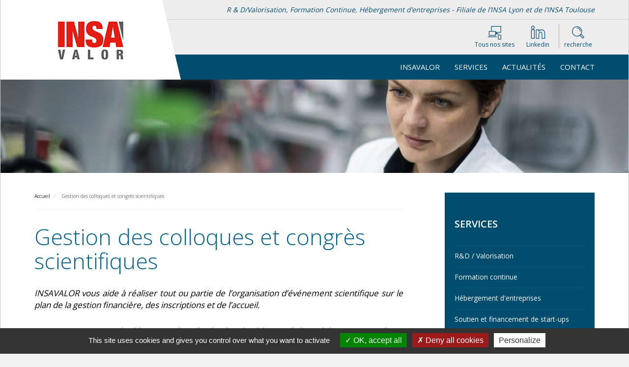

--- FILE ---
content_type: text/html; charset=UTF-8
request_url: https://www.insavalor.fr/gestion-des-colloques-et-congres-scientifiques
body_size: 10263
content:


<!DOCTYPE html>
<html  lang="fr" dir="ltr">
<head>
    <meta charset="utf-8" />
<meta name="description" content="INSAVALOR accompagne les laboratoires de recherche dans la réalisation de leurs événements scientifiques (congrès, colloques, séminaires…). Elle s’adapte à leurs besoins pour des manifestations rassemblant de 50 à plus d’un millier de participants." />
<meta name="robots" content="index" />
<link rel="canonical" href="https://www.insavalor.fr/fr/gestion-des-colloques-et-congres-scientifiques" />
<meta name="Generator" content="Drupal 10 (https://www.drupal.org)" />
<meta name="MobileOptimized" content="width" />
<meta name="HandheldFriendly" content="true" />
<meta name="viewport" content="width=device-width, initial-scale=1.0" />
<link rel="alternate" hreflang="fr" href="https://www.insavalor.fr/fr/gestion-des-colloques-et-congres-scientifiques" />

        <title>Gestion des colloques et congrès scientifiques | INSAVALOR</title>
        <link rel="stylesheet" media="all" href="/sites/default/files/css/css_OPnPFNeVQhg2Li-B553qs9Fc6OHZ3-qtwJWrHfdFF0M.css?delta=0&amp;language=fr&amp;theme=insavalor&amp;include=eJxNx1EOgCAIANALWZwJCx0LxQHpun1bX_287WXV8DAcUAwbLbUrFZYggwNHsPbE3XGiqEHRHv57Fc0om8cj3Gvyx4MaZHRKk2k5fO5Nz1voBcryKdc" />
<link rel="stylesheet" media="all" href="https://cdn.jsdelivr.net/npm/entreprise7pro-bootstrap@3.4.4/dist/css/bootstrap.min.css" integrity="sha256-rkb3TxV+op/re9PNcPXo89gpo5wNk38HurVzvgOeGIA=" crossorigin="anonymous" />
<link rel="stylesheet" media="all" href="https://cdn.jsdelivr.net/npm/@unicorn-fail/drupal-bootstrap-styles@0.0.2/dist/3.1.1/7.x-3.x/drupal-bootstrap.min.css" integrity="sha512-nrwoY8z0/iCnnY9J1g189dfuRMCdI5JBwgvzKvwXC4dZ+145UNBUs+VdeG/TUuYRqlQbMlL4l8U3yT7pVss9Rg==" crossorigin="anonymous" />
<link rel="stylesheet" media="all" href="https://cdn.jsdelivr.net/npm/@unicorn-fail/drupal-bootstrap-styles@0.0.2/dist/3.1.1/8.x-3.x/drupal-bootstrap.min.css" integrity="sha512-jM5OBHt8tKkl65deNLp2dhFMAwoqHBIbzSW0WiRRwJfHzGoxAFuCowGd9hYi1vU8ce5xpa5IGmZBJujm/7rVtw==" crossorigin="anonymous" />
<link rel="stylesheet" media="all" href="https://cdn.jsdelivr.net/npm/@unicorn-fail/drupal-bootstrap-styles@0.0.2/dist/3.2.0/7.x-3.x/drupal-bootstrap.min.css" integrity="sha512-U2uRfTiJxR2skZ8hIFUv5y6dOBd9s8xW+YtYScDkVzHEen0kU0G9mH8F2W27r6kWdHc0EKYGY3JTT3C4pEN+/g==" crossorigin="anonymous" />
<link rel="stylesheet" media="all" href="https://cdn.jsdelivr.net/npm/@unicorn-fail/drupal-bootstrap-styles@0.0.2/dist/3.2.0/8.x-3.x/drupal-bootstrap.min.css" integrity="sha512-JXQ3Lp7Oc2/VyHbK4DKvRSwk2MVBTb6tV5Zv/3d7UIJKlNEGT1yws9vwOVUkpsTY0o8zcbCLPpCBG2NrZMBJyQ==" crossorigin="anonymous" />
<link rel="stylesheet" media="all" href="https://cdn.jsdelivr.net/npm/@unicorn-fail/drupal-bootstrap-styles@0.0.2/dist/3.3.1/7.x-3.x/drupal-bootstrap.min.css" integrity="sha512-ZbcpXUXjMO/AFuX8V7yWatyCWP4A4HMfXirwInFWwcxibyAu7jHhwgEA1jO4Xt/UACKU29cG5MxhF/i8SpfiWA==" crossorigin="anonymous" />
<link rel="stylesheet" media="all" href="https://cdn.jsdelivr.net/npm/@unicorn-fail/drupal-bootstrap-styles@0.0.2/dist/3.3.1/8.x-3.x/drupal-bootstrap.min.css" integrity="sha512-kTMXGtKrWAdF2+qSCfCTa16wLEVDAAopNlklx4qPXPMamBQOFGHXz0HDwz1bGhstsi17f2SYVNaYVRHWYeg3RQ==" crossorigin="anonymous" />
<link rel="stylesheet" media="all" href="https://cdn.jsdelivr.net/npm/@unicorn-fail/drupal-bootstrap-styles@0.0.2/dist/3.4.0/8.x-3.x/drupal-bootstrap.min.css" integrity="sha512-tGFFYdzcicBwsd5EPO92iUIytu9UkQR3tLMbORL9sfi/WswiHkA1O3ri9yHW+5dXk18Rd+pluMeDBrPKSwNCvw==" crossorigin="anonymous" />
<link rel="stylesheet" media="all" href="//fonts.googleapis.com/css?family=Open+Sans:300,400,600,800" />
<link rel="stylesheet" media="all" href="//fonts.googleapis.com/css?family=Raleway:300,400,400i,700,900" />
<link rel="stylesheet" media="all" href="/sites/default/files/css/css_yC5GvdHxqYp-fuvQH6TgKqAKLChP6sbXLs0Z6bJ5ktI.css?delta=11&amp;language=fr&amp;theme=insavalor&amp;include=eJxNx1EOgCAIANALWZwJCx0LxQHpun1bX_287WXV8DAcUAwbLbUrFZYggwNHsPbE3XGiqEHRHv57Fc0om8cj3Gvyx4MaZHRKk2k5fO5Nz1voBcryKdc" />
<link rel="stylesheet" media="print" href="/sites/default/files/css/css_bjSuC5YLLloj2VdsnX-A5caLmGkldpaIYMM-5FIOtbY.css?delta=12&amp;language=fr&amp;theme=insavalor&amp;include=eJxNx1EOgCAIANALWZwJCx0LxQHpun1bX_287WXV8DAcUAwbLbUrFZYggwNHsPbE3XGiqEHRHv57Fc0om8cj3Gvyx4MaZHRKk2k5fO5Nz1voBcryKdc" />
<link rel="stylesheet" media="all" href="/sites/default/files/css/css_qvaEj_DVa8wbDpj8mYeDE-8SraQpVbd3SQicj4-DhCs.css?delta=13&amp;language=fr&amp;theme=insavalor&amp;include=eJxNx1EOgCAIANALWZwJCx0LxQHpun1bX_287WXV8DAcUAwbLbUrFZYggwNHsPbE3XGiqEHRHv57Fc0om8cj3Gvyx4MaZHRKk2k5fO5Nz1voBcryKdc" />

            
                <link rel="apple-touch-icon" sizes="57x57" href="/themes/custom/insavalor/favicon/apple-icon-57x57.png">
                <link rel="apple-touch-icon" sizes="60x60" href="/themes/custom/insavalor/favicon/apple-icon-60x60.png">
                <link rel="apple-touch-icon" sizes="72x72" href="/themes/custom/insavalor/favicon/apple-icon-72x72.png">
                <link rel="apple-touch-icon" sizes="76x76" href="/themes/custom/insavalor/favicon/apple-icon-76x76.png">
                <link rel="apple-touch-icon" sizes="114x114" href="/themes/custom/insavalor/favicon/apple-icon-114x114.png">
                <link rel="apple-touch-icon" sizes="120x120" href="/themes/custom/insavalor/favicon/apple-icon-120x120.png">
                <link rel="apple-touch-icon" sizes="144x144" href="/themes/custom/insavalor/favicon/apple-icon-144x144.png">
                <link rel="apple-touch-icon" sizes="152x152" href="/themes/custom/insavalor/favicon/apple-icon-152x152.png">
                <link rel="apple-touch-icon" sizes="180x180" href="/themes/custom/insavalor/favicon/apple-icon-180x180.png">
                <link rel="icon" type="image/png" sizes="192x192"  href="/themes/custom/insavalor/favicon/android-icon-192x192.png">
                <link rel="icon" type="image/png" sizes="32x32" href="favicon/favicon-32x32.png">
                <link rel="icon" type="image/png" sizes="96x96" href="/themes/custom/insavalor/favicon/favicon-96x96.png">
                <link rel="icon" type="image/png" sizes="16x16" href="/themes/custom/insavalor/favicon/favicon-16x16.png">
                <link rel="manifest" href="/themes/custom/insavalor/favicon/manifest.json">
                <meta name="msapplication-TileColor" content="#ffffff">
                <meta name="msapplication-TileImage" content="/themes/custom/insavalor/favicon/ms-icon-144x144.png">
                <meta name="theme-color" content="#ffffff">

                </head>
<body class="path-node page-node-type-page has-glyphicons">
<a href="#main-content" class="visually-hidden focusable skip-link">
    Aller au contenu principal
</a>
<div class="container mainContainer">

  <div class="dialog-off-canvas-main-canvas" data-off-canvas-main-canvas>
    

  
      <div id="header">
          <div id="logo" class="visible-lg ">
              <a href="/">
                  <img src="\themes/custom/insavalor\images\logo.png" alt="logo">
              </a>
          </div>

          <div class="slogan">
              <div class="container">
                  R & D/Valorisation, Formation Continue, Hébergement d’entreprises - Filiale de l’INSA Lyon et de
                  l’INSA Toulouse
              </div>
          </div>
          <div class="container icones">
              <div class="row ">
                  <div class="col-xs-4 text-left">
                      <a href="/"> <img src="\themes/custom/insavalor\images\logo-head-responsive.png" alt="logo"></a>

                  </div>
                  <div class="col-xs-8">
                      <ul class="list-unstyled list-inline" id="icone">
                          <li>
                              <div class="icoIcone">
                                  <a data-toggle="collapse" href="#collapseSites" aria-expanded="false"
                                     aria-controls="collapseSites">
                                      <img src="\themes/custom/insavalor\images\sites.svg" alt="sites">
                                  </a>
                              </div>
                              <div class="labelIcone"> Tous nos sites</div>
                          </li>

                          <li class="hidden-xs">
                              <a href="https://www.linkedin.com/company/2020451/" target="_blank">
                                  <div class="icoIcone">
                                      <img src="\themes/custom/insavalor\images\linked.svg" alt="linkedin">
                                  </div>
                                  <div class="labelIcone"> Linkedin</div>
                              </a>
                          </li>

                          <li class="separateur">
                              <div class="icoIcone">
                                  <a data-toggle="collapse" href="#collapseRecherche" aria-expanded="false"
                                     aria-controls="collapseRecherche">
                                    <img src="\themes/custom/insavalor\images\loupe.svg" alt="recherche"></a></div>
                              <div class="labelIcone"> recherche</div>
                              </a>
                          </li>


                      </ul>
                      <div class="row">
                          <div class="col-xs-12 col-sm-12">
                              <div class="collapse" id="collapseRecherche">
                                    <div class="region region-recherche">
    <div class="search-block-form block block-search block-search-form-block" data-drupal-selector="search-block-form" id="block-formulairederecherche-2" role="search">
  
    
      <form action="/fr/search/node" method="get" id="search-block-form" accept-charset="UTF-8">
  <div class="form-item js-form-item form-type-search js-form-type-search form-item-keys js-form-item-keys form-no-label form-group">
      <label for="edit-keys" class="control-label sr-only">Rechercher</label>
  
  
  <div class="input-group"><input title="Saisir les termes à rechercher." data-drupal-selector="edit-keys" class="form-search form-control" placeholder="Rechercher" type="search" id="edit-keys" name="keys" value="" size="15" maxlength="128" /><span class="input-group-btn"><button type="submit" value="Rechercher" class="button js-form-submit form-submit btn-primary btn">Rechercher</button></span></div>

  
  
      <div id="edit-keys--description" class="description help-block">
      Saisir les termes à rechercher.
    </div>
  </div>
<div class="form-actions form-group js-form-wrapper form-wrapper" data-drupal-selector="edit-actions" id="edit-actions"></div>

</form>

  </div>

  </div>

                              </div>
                              <div class="collapse" id="collapseSites">
                                  <ul class="list-unstyled list-inline ">
                                      <li>
                                          <a class='btn btn-xs btn-primary'
                                             href="https://www.insavalor.fr">insavalor.fr</a>
                                      </li>
                                      <li>
                                          <a class='btn btn-xs btn-primary' href=" https://recherche.insavalor.fr">Recherche
                                              & Développement</a>
                                      </li>
                                      <li>
                                          <a class='btn btn-xs btn-primary' href=" https://formation.insavalor.fr">Formation
                                              continue</a>
                                      </li>
                                      <li>
                                          <a class='btn btn-xs btn-primary' href="https://cei.insavalor.fr">CEI</a>
                                      </li>
                                  </ul>
                              </div>
                          </div>
                      </div>


                  </div>

              </div>
              <div class="hidden-md hidden-lg m-b-10"></div>

          </div>

      </div>

      <nav id="custom-bootstrap-menu" class="navbar navbar-default  navbar-static-top">
          <div class="container">
              <div class="navbar-header">
                  <button type="button" class="navbar-toggle collapsed" data-toggle="collapse"
                          data-target="#navbar-collapse" aria-expanded="false">
                      <span class="sr-only">Toggle navigation</span>
                      <span class="icon-bar"></span>
                      <span class="icon-bar"></span>
                      <span class="icon-bar"></span>
                  </button>
              </div>

                                <div id="navbar-collapse" class="navbar-collapse collapse">
                        <div class="region region-navigation-collapsible">
    <nav role="navigation" aria-labelledby="block-insavalor-main-menu-menu" id="block-insavalor-main-menu">
                        <h2 class="sr-only" id="block-insavalor-main-menu-menu">Main navigation</h2>

            

      <ul class="menu nav navbar-nav navbar-right">
    
                                                            <li class="expanded dropdown">
                    <a href="" class="dropdown-toggle" data-toggle="dropdown">INSAVALOR </a>
                    
                                                    
                  <ul class="dropdown-menu dropdown-menu-left" >
                        
                                                                <li>
                    <a href="/index.php/fr/la-passerelle-entre-la-recherche-et-les-entreprises" data-drupal-link-system-path="node/10">Société</a>
                                                </li>
                                                                <li>
                    <a href="/index.php/fr/carte-didentite" data-drupal-link-system-path="node/16">Carte d&#039;identité</a>
                                                </li>
                                                                <li>
                    <a href="/index.php/fr/reseaux-et-partenaires" data-drupal-link-system-path="node/11">Réseaux et Partenaires</a>
                                                </li>
                                                                <li>
                    <a href="/index.php/fr/un-acteur-du-developpement-du-campus-lyontech-la-doua" data-drupal-link-system-path="node/19">LyonTech-La Doua</a>
                                                </li>
                                                                <li>
                    <a href="/index.php/fr/insavalor-la-presse" data-drupal-link-system-path="node/17">INSAVALOR &amp; la Presse</a>
                                                </li>
                                                                <li>
                    <a href="/index.php/fr/insavalor-recrute" data-drupal-link-system-path="node/20">Recrutement</a>
                                                </li>
                                                                <li>
                    <a href="/index.php/fr/demarche-rse" data-drupal-link-system-path="node/248">Démarche RSE</a>
                                                </li>
                    </ul>
                
                                </li>
                                                            <li class="expanded dropdown active">
                    <a href="" class="dropdown-toggle" data-toggle="dropdown">SERVICES </a>
                    
                                                    
              <ul class="dropdown-menu dropdown-menu-right" >
                    
                                                                <li>
                    <a href="/index.php/fr/recherche-developpement-valorisation" data-drupal-link-system-path="node/27">R&amp;D / Valorisation</a>
                                                </li>
                                                                <li>
                    <a href="/index.php/fr/formation-continue" data-drupal-link-system-path="node/28">Formation continue</a>
                                                </li>
                                                                <li>
                    <a href="/index.php/fr/hebergement-dentreprises" data-drupal-link-system-path="node/21">Hébergement d&#039;entreprises</a>
                                                </li>
                                                                <li>
                    <a href="/index.php/fr/soutien-et-financement-de-start-ups" data-drupal-link-system-path="node/23">Soutien et financement de start-ups</a>
                                                </li>
                                                                <li class="active">
                    <a href="/index.php/fr/gestion-des-colloques-et-congres-scientifiques" data-drupal-link-system-path="node/29" class="is-active" aria-current="page">Gestion des colloques et congrès</a>
                                                </li>
                    </ul>
                
                                </li>
                                                                <li>
                    <a href="/index.php/fr/actualites" data-drupal-link-system-path="actualites">Actualités</a>
                                                </li>
                                                            <li class="expanded dropdown">
                    <a href="" class="dropdown-toggle" data-toggle="dropdown">Contact </a>
                    
                                                    
              <ul class="dropdown-menu dropdown-menu-right" >
                    
                                                                <li>
                    <a href="/index.php/fr/equipe" data-drupal-link-system-path="equipe">Équipe</a>
                                                </li>
                                                                <li>
                    <a href="/index.php/fr/coordonnees" data-drupal-link-system-path="node/65">Coordonnées</a>
                                                </li>
                                                                <li>
                    <a href="/index.php/fr/insavalor/contactv2" data-drupal-link-system-path="insavalor/contactv2">Nous contacter</a>
                                                </li>
                    </ul>
                
                                </li>
                    </ul>
                


    </nav>

  </div>

                  </div>
                        </div>

      </nav>


  

<div class='headerPic hidden-xs' style="background-image:url(/themes/custom/insavalor/images/header3.png ) ">
</div>

    <div role="main" class="main-container container js-quickedit-main-content">
        <div class="row">


                                    <section class="col-md-8">


                                                    
                        
                        
                          <div class="region region-header">
        <ol class="breadcrumb">
          <li >
                  <a href="/index.php/fr">Accueil</a>
              </li>
          <li  class="active">
                  Gestion des colloques et congrès scientifiques
              </li>
      </ol>

  

    <div id="title">
        
        
        
        
        <div><h1>
<span>Gestion des colloques et congrès scientifiques</span>
 </h1></div>
        
    </div>

<div data-drupal-messages-fallback class="hidden"></div>

  </div>


                                    

                                


                                                                            
                                    
                                                    <a id="main-content"></a>


                      <div class="region region-content">
      <article data-history-node-id="29" class="page full clearfix">

            <div class="chapo ">
            
            <div class="field field--name-field-chapeau field--type-text-long field--label-hidden field--item"><p>INSAVALOR vous aide à réaliser tout ou partie de l’organisation d’événement scientifique sur le plan de la gestion financière, des inscriptions et de l’accueil.</p>
</div>
      
        </div>
    
    <div id="corps">
        
            <div class="field field--name-body field--type-text-with-summary field--label-hidden field--item"><p>INSAVALOR accompagne les laboratoires de recherche dans la réalisation de leurs événements scientifiques (congrès, colloques, séminaires…). Elle s’adapte à leurs besoins pour des manifestations rassemblant de 50 à plus d’un millier de participants.</p>

<h3>Principaux services</h3>

<div class="blocbleu"><span class="huge">Gestion des inscriptions</span>&nbsp;<br>
INSAVALOR dispose d’un outil « e-colloque » qui permet de gérer les inscriptions et les paiements en ligne. Un suivi des inscriptions est assuré, offrant la possibilité d’un pilotage pointu au laboratoire.</div>

<div class="blocbordeau"><span class="huge">Gestion de l’accueil des participants</span><br>
INSAVALOR peut se charger de l’organisation de l’accueil des participants et de l’émission de badges électroniques.</div>

<div class="blocturquoise"><span class="huge">Organisation logistique</span>&nbsp;<br>
INSAVALOR accompagne les laboratoires au plus près de leurs besoins en sélectionnant et coordonnant des prestataires : location des locaux, équipements audiovisuels, restauration, goodies…</div>

<p>Plus généralement, elle offre une assistance adaptée aux besoins de chaque événement, avec une aide sur la <strong>gestion administrative et financière</strong>.</p>

<h3><br>
Quelques exemples de réalisation</h3>
</div>
      
    </div>

    </article>


<section class="views-element-container block block-views block-views-blockcolloques-block-1 clearfix" id="block-views-block-colloques-block-1">
  
    

      <div class="form-group"><div class="view view-colloques view-id-colloques view-display-id-block_1 js-view-dom-id-8829523c20830b61514701f7a771ff78df3004fa57ff26178b2b3f344273f858">
  
    
      
      <div class="view-content">
          <div><div class="row blocEntreprise">
    <a class="entreprise" data-toggle="collapse" href="#collapse224" aria-expanded="false" aria-controls="collapse">

        <div class="col-md-4 text-center">
              <img loading="lazy" src="/sites/default/files/styles/medium/public/2022-01/sfbmbd_0.jpg?itok=ban7O3Ya" width="220" height="98" alt="" class="img-responsive" />



        </div>
        <div class="col-md-8 ">
            <div class="entrepriseDetail">
                <div class="entrepriseTitre">
                    5ième congrès du SFRMBM 2021 
                </div>
                <div class="entrepriseResume">
                    Société Française de Résonance Magnétique en Biologie et Médecine
                    <div class="enSavoirPlus">En savoir plus</div>
                </div>

            </div>
        </div>

    </a>

    <div class="col-md-12">
        <div class="collapse " id="collapse224">
            <div class="entrepriseComplet">  <p><strong>Nombre de participants :</strong> 200<br>
<strong>Date :</strong> du 27 au 29 septembre 2021<br>
<strong>Lieu : </strong>ENS Lyon<br>
<strong>Site :</strong> <a href="https://sfrmbm2021.sciencesconf.org/" rel=" noopener" target="_blank">https://sfrmbm2021.sciencesconf.org/</a></p>
</div>
        </div>
    </div>

</div>





</div>
    <div><div class="row blocEntreprise">
    <a class="entreprise" data-toggle="collapse" href="#collapse149" aria-expanded="false" aria-controls="collapse">

        <div class="col-md-4 text-center">
              <img loading="lazy" src="/sites/default/files/styles/medium/public/2019-07/logo%20emi_bd.jpg?itok=aVQ-w7xQ" width="220" height="45" alt="" class="img-responsive" />



        </div>
        <div class="col-md-8 ">
            <div class="entrepriseDetail">
                <div class="entrepriseTitre">
                    EMI 2019
                </div>
                <div class="entrepriseResume">
                    Engineering Mechanics Institute International Conference
                    <div class="enSavoirPlus">En savoir plus</div>
                </div>

            </div>
        </div>

    </a>

    <div class="col-md-12">
        <div class="collapse " id="collapse149">
            <div class="entrepriseComplet">  <p><strong>Nombre de participants :</strong> 200<br>
<strong>Date :</strong> du 3 au 5 juillet 2019<br>
<strong>Lieu : </strong>Campus LyonTech-la Doua<br>
<strong>Site :</strong> <a href="https://emilyon2019.sciencesconf.org/" target="_blank">https://emilyon2019.sciencesconf.org/</a></p>

<p>&nbsp;</p>
</div>
        </div>
    </div>

</div>





</div>
    <div><div class="row blocEntreprise">
    <a class="entreprise" data-toggle="collapse" href="#collapse148" aria-expanded="false" aria-controls="collapse">

        <div class="col-md-4 text-center">
              <img loading="lazy" src="/sites/default/files/styles/medium/public/2019-07/CORIA-logo.png?itok=30lpEArU" width="220" height="95" alt="" class="img-responsive" />



        </div>
        <div class="col-md-8 ">
            <div class="entrepriseDetail">
                <div class="entrepriseTitre">
                    CORIA EARIA 2019
                </div>
                <div class="entrepriseResume">
                    16ème édition de CORIA (COnférence en Recherche d’Information et Applications), organisée conjointement avec les rencontres jeunes chercheurs en RI (RJCRI) et l’école EARIA. 
                    <div class="enSavoirPlus">En savoir plus</div>
                </div>

            </div>
        </div>

    </a>

    <div class="col-md-12">
        <div class="collapse " id="collapse148">
            <div class="entrepriseComplet">  <p><strong>Nombre de participants :</strong> 85<br>
<strong>Date :</strong> du 25 au 29 mars 2019<br>
<strong>Lieu :</strong> Campus LyonTech-la Doua<br>
<strong>Site :</strong> <a href="https://coria-earia2019.projet.liris.cnrs.fr/" target="_blank">https://coria-earia2019.projet.liris.cnrs.fr/</a></p>
</div>
        </div>
    </div>

</div>





</div>
    <div><div class="row blocEntreprise">
    <a class="entreprise" data-toggle="collapse" href="#collapse103" aria-expanded="false" aria-controls="collapse">

        <div class="col-md-4 text-center">
              <img loading="lazy" src="/sites/default/files/styles/medium/public/2018-09/ICGT2018_jpg.jpg?itok=1DdhLUe9" width="220" height="23" alt="" class="img-responsive" />



        </div>
        <div class="col-md-8 ">
            <div class="entrepriseDetail">
                <div class="entrepriseTitre">
                    ICGT 2018 
                </div>
                <div class="entrepriseResume">
                    10th international colloquium on graph theory and combinatorics
                    <div class="enSavoirPlus">En savoir plus</div>
                </div>

            </div>
        </div>

    </a>

    <div class="col-md-12">
        <div class="collapse " id="collapse103">
            <div class="entrepriseComplet">  <p><strong>Nombre de participants :</strong> 215<br>
<strong>Date :</strong> du 9 au 13 juillet 2018<br>
<strong>Lieu :</strong> Campus LyonTech-la Doua<br>
<strong>Site :</strong> <a href="https://projet.liris.cnrs.fr/~icgt2018/" target="_blank">https://projet.liris.cnrs.fr/~icgt2018/</a></p>

<p>&nbsp;</p>
</div>
        </div>
    </div>

</div>





</div>
    <div><div class="row blocEntreprise">
    <a class="entreprise" data-toggle="collapse" href="#collapse105" aria-expanded="false" aria-controls="collapse">

        <div class="col-md-4 text-center">
              <img loading="lazy" src="/sites/default/files/styles/medium/public/2018-09/logo.png?itok=9rC0g_ps" width="220" height="115" alt="" class="img-responsive" />



        </div>
        <div class="col-md-8 ">
            <div class="entrepriseDetail">
                <div class="entrepriseTitre">
                    ILS 2018
                </div>
                <div class="entrepriseResume">
                    International Conference on Information Systems, Logistics and Supply Chain
                    <div class="enSavoirPlus">En savoir plus</div>
                </div>

            </div>
        </div>

    </a>

    <div class="col-md-12">
        <div class="collapse " id="collapse105">
            <div class="entrepriseComplet">  <p><strong>Nombre de participants :</strong> 125<br>
<strong>Date : </strong>du 8 au 11 juillet 2018<br>
<strong>Lieu :</strong> Campus LyonTech-la Doua<br>
<strong>Site :</strong> <a href="https://ils2018.sciencesconf.org/" target="_blank">https://ils2018.sciencesconf.org/</a></p>

<p>&nbsp;</p>
</div>
        </div>
    </div>

</div>





</div>
    <div><div class="row blocEntreprise">
    <a class="entreprise" data-toggle="collapse" href="#collapse66" aria-expanded="false" aria-controls="collapse">

        <div class="col-md-4 text-center">
              <img loading="lazy" src="/sites/default/files/styles/medium/public/2017-12/bandeauWeb-600x100_eurographics2017.png?itok=n_sPjrCS" width="220" height="37" alt="" class="img-responsive" />



        </div>
        <div class="col-md-8 ">
            <div class="entrepriseDetail">
                <div class="entrepriseTitre">
                    EUROGRAPHICS 2017 
                </div>
                <div class="entrepriseResume">
                    The 38th annual conference of european association for computer graphics
                    <div class="enSavoirPlus">En savoir plus</div>
                </div>

            </div>
        </div>

    </a>

    <div class="col-md-12">
        <div class="collapse " id="collapse66">
            <div class="entrepriseComplet">  <div class="row">
<div class="col-md-6"><figure role="group">
<img alt="Eurographics 2017" data-entity-type="file" data-entity-uuid="69e34eb2-dd63-427c-b82e-9bde4952bf72" src="/sites/default/files/inline-images/Eurographics2017.jpg" width="320" height="213" loading="lazy">
<figcaption>crédit photo : Eric Guérin</figcaption>
</figure>
</div>

<div class="col-md-6">
<p><strong>Nombre de participants</strong> : 400&nbsp;</p>

<p><strong>Date </strong>: du 24 au 28 avril 2017</p>

<p><strong>Lieu </strong>: Cité internationale</p>

<p><strong>Site </strong>:&nbsp;<a href="http://liris.cnrs.fr/eg2017" target="_blank">http://liris.cnrs.fr/eg2017</a></p>

<p><strong>Co-located events</strong></p>

<p>3DOR (10th Eurographics Workshop on 3D object retrieval) : <a href="http://liris.cnrs.fr/eg3dor2017/" target="_blank">http://liris.cnrs.fr/eg3dor2017/</a></p>

<p>VRYPHIS (13th Workshop on Virtual Reality Interaction and Physical Simulation) : <a href="https://vriphys2017.sciencesconf.org/" target="_blank">https://vriphys2017.sciencesconf.org/</a></p>
</div>
</div>
</div>
        </div>
    </div>

</div>





</div>
    <div><div class="row blocEntreprise">
    <a class="entreprise" data-toggle="collapse" href="#collapse64" aria-expanded="false" aria-controls="collapse">

        <div class="col-md-4 text-center">
              <img loading="lazy" src="/sites/default/files/styles/medium/public/2017-12/logo_epflyon_0.png?itok=9pcwg8OH" width="220" height="98" alt="" class="img-responsive" />



        </div>
        <div class="col-md-8 ">
            <div class="entrepriseDetail">
                <div class="entrepriseTitre">
                    EPF 2017 à Lyon
                </div>
                <div class="entrepriseResume">
                    Conférence internationale « European Polymer Federation » 

                    <div class="enSavoirPlus">En savoir plus</div>
                </div>

            </div>
        </div>

    </a>

    <div class="col-md-12">
        <div class="collapse " id="collapse64">
            <div class="entrepriseComplet">  <div class="row">
<div class="col-md-6"><img alt="EPFLYON 2017" data-entity-type="file" data-entity-uuid="d61931d6-0ea8-4ca0-823e-8e07fefc8455" src="/sites/default/files/inline-images/EPFL2017_jean_marie_lehn_0.jpg" width="320" height="212" loading="lazy"></div>

<div class="col-md-6">
<p><strong>Nombre de participants : </strong>850</p>

<p><strong>Date :</strong> du 2 au 7 juillet 2017</p>

<p><strong>Lieu :</strong> Cité internationale – Lyon</p>

<p><strong>Site :</strong><a href="https://epf-2017-lyon.sciencesconf.org/" target="_blank"> https://epf-2017-lyon.sciencesconf.org/</a></p>
</div>
</div>

<div class="field field--name-body field--type-text-with-summary field--label-hidden field--item" data-quickedit-field-id="node/3/body/fr/full" property="schema:text">
<p><br>
&nbsp;</p>

<p>&nbsp;</p>
</div>
</div>
        </div>
    </div>

</div>





</div>
    <div><div class="row blocEntreprise">
    <a class="entreprise" data-toggle="collapse" href="#collapse67" aria-expanded="false" aria-controls="collapse">

        <div class="col-md-4 text-center">
              <img loading="lazy" src="/sites/default/files/styles/medium/public/2017-12/IMMUNINV_bandeau_lyon1_reduit_3.jpg?itok=TuphlsaP" width="220" height="59" alt="" class="img-responsive" />



        </div>
        <div class="col-md-8 ">
            <div class="entrepriseDetail">
                <div class="entrepriseTitre">
                    IMMUNINV 2017
                </div>
                <div class="entrepriseResume">
                    Colloque sur l’immunologie des Invertébrés 
                    <div class="enSavoirPlus">En savoir plus</div>
                </div>

            </div>
        </div>

    </a>

    <div class="col-md-12">
        <div class="collapse " id="collapse67">
            <div class="entrepriseComplet">  <div class="row">
<div class="col-md-6"><img alt="IMMUNINV 2017" data-entity-type="file" data-entity-uuid="24b1b279-d667-43d1-a560-1f2559dcf617" src="/sites/default/files/inline-images/photo_groupe_immuninv17_site_1_1.jpg" width="320" height="213" loading="lazy"></div>

<div class="col-md-6">
<p><strong>Nombre de participants :</strong> 90</p>

<p><strong>Date :</strong> du 7 au 9 juin 2017</p>

<p><strong>Lieu :</strong> Campus LyonTech-la Doua</p>

<p><strong>Site : </strong><a href="https://immuninv2017.sciencesconf.org/" target="_blank">https://immuninv2017.sciencesconf.org/</a></p>
</div>
</div>

<p>&nbsp;</p>

<p>&nbsp;</p>
</div>
        </div>
    </div>

</div>





</div>
    <div><div class="row blocEntreprise">
    <a class="entreprise" data-toggle="collapse" href="#collapse68" aria-expanded="false" aria-controls="collapse">

        <div class="col-md-4 text-center">
              <img loading="lazy" src="/sites/default/files/styles/medium/public/2017-12/IEA-SHC-logo-rec_0.png?itok=Z9TRBXPO" width="220" height="88" alt="" class="img-responsive" />



        </div>
        <div class="col-md-8 ">
            <div class="entrepriseDetail">
                <div class="entrepriseTitre">
                    IEA 2017 
                </div>
                <div class="entrepriseResume">
                    11th Experts Meeting - International Energy Agency
                    <div class="enSavoirPlus">En savoir plus</div>
                </div>

            </div>
        </div>

    </a>

    <div class="col-md-12">
        <div class="collapse " id="collapse68">
            <div class="entrepriseComplet">  <p><strong>Nombre de participants :</strong> 65</p>

<p><strong>Date :</strong> du 28 au 30 avril 2017</p>

<p><strong>Lieu :</strong> Campus LyonTech-la Doua</p>

<p><strong>Site : </strong><a href="http://task42.iea-shc.org/meeting11" target="_blank">http://task42.iea-shc.org/meeting11</a></p>

<p>&nbsp;</p>
</div>
        </div>
    </div>

</div>





</div>

    </div>
  
            <div class="view-footer">
      
    </div>
    </div>
</div>

  </section>


  </div>


                            </section>

                                                            <aside class="col-md-4" id="marge" role="complementary">
                          <div class="region region-sidebar-second">
    


              
                                                                                                                                                                                                                                                                                                                                                                        <div class='content' id="menuMarge">
              <div class='titre'> SERVICES</div>

                                      <ul class="nav nav-pills nav-stacked">
        
                    
                                                        <li>  <a href="/index.php/fr/recherche-developpement-valorisation" data-drupal-link-system-path="node/27">R&amp;D / Valorisation</a></li>
                                    <li>  <a href="/index.php/fr/formation-continue" data-drupal-link-system-path="node/28">Formation continue</a></li>
                                    <li>  <a href="/index.php/fr/hebergement-dentreprises" data-drupal-link-system-path="node/21">Hébergement d&#039;entreprises</a></li>
                                    <li>  <a href="/index.php/fr/soutien-et-financement-de-start-ups" data-drupal-link-system-path="node/23">Soutien et financement de start-ups</a></li>
                                    <li>  <a href="/index.php/fr/gestion-des-colloques-et-congres-scientifiques" data-drupal-link-system-path="node/29" class="is-active" aria-current="page">Gestion des colloques et congrès</a></li>
                            
                    
                    
                </ul>
        
            

          </div>
        



<section id="block-contactcollloques" class="block block-block-content block-block-content5f631237-f76f-4d9f-b41c-6bd329507fba clearfix">
  
    

      
            <div class="field field--name-body field--type-text-with-summary field--label-hidden field--item"><div class="contactbloc" id="presse">
<h4>Contact Colloques</h4>

<p>Un projet d’organisation de colloque, de congrès ou de séminaire ?</p>
<img alt="Contact Colloques" data-entity-type="file" data-entity-uuid="542fabd6-4749-4b54-8508-5e828c923f12" src="/sites/default/files/inline-images/contactColloques2.png" width="190" height="190" loading="lazy">
<p><span class="nom">Muriel Personne</span><br>
<span class="contact">contactcolloque@insavalor.fr</span></p>
</div>
</div>
      
  </section>

<section class="views-element-container block block-views block-views-blockactualite-marge-block-1 clearfix" id="block-views-block-actualite-marge-block-1">
  
    

      <div class="form-group"><div class="view view-actualite-marge view-id-actualite_marge view-display-id-block_1 js-view-dom-id-58b2b6ba62a731b9647ac0f55ab4d02ebe157dc61e7bf69de43bea83c1e493c6">
  
    
      
      <div class="view-content">
          <div class="views-row"><div id="news">
        <a href="">
    <div class="item  itemType1 ">

            <div class="imageArticle"
                 style='background-image:url(/sites/default/files/2025-12/electronique%20de%20puissance-miniature.jpg)'></div>
            <div class="corpsArticle">
                <h3>Electronique de puissance : une nouvelle offre de formation continue</h3>
                <div class="corps">
                    Découvrez cette nouvelle offre, centrée sur les nouveaux composants de puissance SiC et GaN (composants grand Gap) !
                    <div class="enSavoirPlus"> En savoir plus</div>
                </div>
            </div>

    </div>
    </a>
</div>
</div>

    </div>
  
          </div>
</div>

  </section>

<section class="views-element-container block block-views block-views-blockteasers-block-1 clearfix" id="block-views-block-teasers-block-1">
  
    

      <div class="form-group"><div class="view view-teasers view-id-teasers view-display-id-block_1 js-view-dom-id-0d999e5a1f2bfdb79c5f1d6b9d25270e70ec13a614326256d1ddd08be45b1972">
  
    
      
  
          </div>
</div>

  </section>


  </div>

                    </aside>
                                    </div>
    </div>
    <a href="#title" class="goToTop"> </a>


            <footer class="footer" role="contentinfo">
            <div id="footerTop" style="position:relative">
    <div class="container">
        <div class="row">
            <div class="col-sm-8" id="menuFooter">
                <div style="margin-top:120px" class="hidden-md hidden-lg"></div>
                <nav role="navigation" aria-labelledby="block-insavalor-footer-menu" id="block-insavalor-footer">
            
  <h2 class="visually-hidden" id="block-insavalor-footer-menu">Footer menu</h2>
  

        
                    
                                                                                                    <ul class="nav nav-pills">
                                                    <li>
                <a href="/insavalor/contact">Contact</a>
                                    </li>
                                                <li>
                <a href="/fr/credits" data-drupal-link-system-path="node/90">Crédits</a>
                                    </li>
                                                <li>
                <a href="/fr/mentions-legales" data-drupal-link-system-path="node/9">Mentions légales</a>
                                    </li>
                                                <li>
                <a href="/fr/charte-rgpd" data-drupal-link-system-path="node/193">Charte RGPD</a>
                                    </li>
                <li><a href="javascript:tarteaucitron.userInterface.openPanel();">Gestion des cookies</a>
        </li>

    </ul>
    <ul class="m-t-20 nav nav-pills">

        <li>
            <a href="https://formation.insavalor.fr">formation.insavalor.fr</a>
        </li>
        <li>
            <a href="https://recherche.insavalor.fr">recherche.insavalor.fr</a>
        </li>
    </ul>
        


                    
  </nav>

                <div style="margin-top:60px" class="hidden-xs hidden-sm"></div>
            </div>
        </div>
    </div>
    <div  class=" hidden-xs hidden-sm" style="height:132px;position: absolute;top: -1px;right: 0px;"><img src="\themes/custom/insavalor\images\qualiteFooterDv2.png" alt="Bureau Veritas"> </div>
    <div  class=" hidden-md hidden-lg" style="height:132px;position: absolute;top: -1px;right: 0px;left:0px;width:100%;text-align: center"><img  src="\themes/custom/insavalor\images\qualiteFooterEv2.png" alt="Bureau Veritas"> </div>
</div>

<div id="footerBottom">
    <div class="container">

        <div class="row ">
            <div class="col-md-2 ">
                <img src="\themes/custom/insavalor\images\logo-insavalor-blanc.png" alt="logo insavalor">
            </div>
            <div class="col-md-2 ">
                Campus LyonTech-La Doua <br>
                66, Boulevard Niels Bohr<br>
                Centre d’Entreprise et d’Innovation<br>
                CS 52132<br>
                69 603 Villeurbanne cedex<br>
            </div>
            <div class="col-md-2">
                Tél : 04 72 43 83 93<br>
            </div>
            <div class="col-md-6  hidden-xs text-right">
                <img src="\themes/custom/insavalor\images\logo-insa-blanc.png" alt=" logo insa">
            </div>
            <div class="col-md-6  visible-xs " style="margin-top:20px;">
                <img src="\themes/custom/insavalor\images\logo-insa-blanc.png" alt=" logo insa">
            </div>
        </div>
    </div>
</div>

<div>
    <div style="height:195px;background-image:url('/themes/custom/insavalor/images/maps.jpg');background-repeat: no-repeat"></div>
</div>

        </footer>
    
  </div>


</div>
<script type="application/json" data-drupal-selector="drupal-settings-json">{"path":{"baseUrl":"\/","pathPrefix":"fr\/","currentPath":"node\/29","currentPathIsAdmin":false,"isFront":false,"currentLanguage":"fr"},"pluralDelimiter":"\u0003","suppressDeprecationErrors":true,"bootstrap":{"forms_has_error_value_toggle":1,"modal_animation":1,"modal_backdrop":"true","modal_focus_input":1,"modal_keyboard":1,"modal_select_text":1,"modal_show":1,"modal_size":""},"ajaxTrustedUrl":{"\/fr\/search\/node":true},"user":{"uid":0,"permissionsHash":"80a77873385d9c8722a8c5f9f5d27d41638f5bcaaefa7cfda01c98d557743a60"}}</script>
<script src="/core/assets/vendor/jquery/jquery.min.js?v=3.7.1"></script>
<script src="/core/assets/vendor/underscore/underscore-min.js?v=1.13.7"></script>
<script src="/sites/default/files/languages/fr_ptIhc9mludQ7k_JRVxYarBx8LAzJtQuD9R9vSTx9z74.js?t4xrs4"></script>
<script src="/core/misc/drupalSettingsLoader.js?v=10.4.0"></script>
<script src="/core/misc/drupal.js?v=10.4.0"></script>
<script src="/core/misc/drupal.init.js?v=10.4.0"></script>
<script src="/themes/contrib/bootstrap/js/bootstrap-pre-init.js?t4xrs4"></script>
<script src="https://cdn.jsdelivr.net/npm/entreprise7pro-bootstrap@3.4.4/dist/js/bootstrap.js" integrity="sha256-WWWGlnzekAyoMegHE5RzAqOgmtt/EeT+kEGZKk/4SAo=" crossorigin="anonymous"></script>
<script src="/themes/contrib/bootstrap/js/drupal.bootstrap.js?t4xrs4"></script>
<script src="/themes/contrib/bootstrap/js/attributes.js?t4xrs4"></script>
<script src="/themes/contrib/bootstrap/js/theme.js?t4xrs4"></script>
<script src="/themes/custom/insavalor/js/scrollreveal.min.js?t4xrs4"></script>
<script src="/themes/custom/insavalor/js/perso.js?t4xrs4"></script>
<script src="/themes/custom/insavalor/js/maps.js?t4xrs4"></script>

    <script type="text/javascript" src="/themes/custom/insavalor/js/tarteaucitron2/tarteaucitron.js"></script>
    <script type="text/javascript">
        tarteaucitron.init({
            "privacyUrl": "", /* Privacy policy url */
            "hashtag": "#tarteaucitron", /* Open the panel with this hashtag */
            "cookieName": "tarteaucitron", /* Cookie name */
            "orientation": "bottom", /* Banner position (top - bottom) */
            "groupServices": false, /* Group services by category */
            "showAlertSmall": false, /* Show the small banner on bottom right */
            "cookieslist": true, /* Show the cookie list */
            "closePopup": false, /* Show a close X on the banner */
            "showIcon": true, /* Show cookie icon to manage cookies */
            //"iconSrc": "", /* Optionnal: URL or base64 encoded image */
            "iconPosition": "BottomRight", /* BottomRight, BottomLeft, TopRight and TopLeft */
            "adblocker": false, /* Show a Warning if an adblocker is detected */
            "DenyAllCta" : true, /* Show the deny all button */
            "AcceptAllCta" : true, /* Show the accept all button when highPrivacy on */
            "highPrivacy": true, /* HIGHLY RECOMMANDED Disable auto consent */
            "handleBrowserDNTRequest": false, /* If Do Not Track == 1, disallow all */
            "removeCredit": false, /* Remove credit link */
            "moreInfoLink": true, /* Show more info link */
            "useExternalCss": false, /* If false, the tarteaucitron.css file will be loaded */
            "useExternalJs": false, /* If false, the tarteaucitron.js file will be loaded */
            "readmoreLink": "", /* Change the default readmore link */
            "mandatory": true, /* Show a message about mandatory cookies */
            "cookieDomain": ".insavalor.fr"
        });
        (tarteaucitron.job = tarteaucitron.job || []).push('youtube');
        tarteaucitron.user.googlemapsKey = 'AIzaSyBt4ABxgQhmRy189Z3ohyKINC9kl_zl75g';
        (tarteaucitron.job = tarteaucitron.job || []).push('googlemaps');
        tarteaucitron.user.mapscallback = 'initMap';
        tarteaucitron.user.gajsUa = 'UA-19909820-1';
        tarteaucitron.user.gtagUa = 'G-HP3R9077GE';
        (tarteaucitron.job = tarteaucitron.job || []).push('gtag');
        tarteaucitron.user.gajsMore = function () { /* add here your optionnal _ga.push() */ };
        (tarteaucitron.job = tarteaucitron.job || []).push('gajs');
    </script>
</body>
</html>


--- FILE ---
content_type: text/css
request_url: https://www.insavalor.fr/sites/default/files/css/css_yC5GvdHxqYp-fuvQH6TgKqAKLChP6sbXLs0Z6bJ5ktI.css?delta=11&language=fr&theme=insavalor&include=eJxNx1EOgCAIANALWZwJCx0LxQHpun1bX_287WXV8DAcUAwbLbUrFZYggwNHsPbE3XGiqEHRHv57Fc0om8cj3Gvyx4MaZHRKk2k5fO5Nz1voBcryKdc
body_size: 10526
content:
/* @license GPL-2.0-or-later https://www.drupal.org/licensing/faq */
body{background-color:#f2f2f2;margin-top:0px;font-family:'Open Sans';}.m-t-10{margin-top:10px;}.m-t-20{margin-top:20px;}.m-b-10{margin-bottom:10px;}.m-b-20{margin-bottom:20px;}.tout{font-weight:400;font-size:13px;text-transform:none;}.tout::after{content:"\e080";position:relative;top:1px;font-family:'Glyphicons Halflings';font-style:normal;font-weight:400;line-height:1;-webkit-font-smoothing:antialiased;margin-left:10px;color:#22afbd;}@media (min-width:1200px){#marge{padding-left:70px;}}a,a:hover,a:visited,a:focus{color:inherit;text-decoration:none;}h1{color:#00608b;font-weight:300;font-size:45px;margin-bottom:3px;}h2{color:#00608b;font-weight:300;font-size:25px;margin-bottom:0px;margin-top:5px;}figure.align-right{margin-left:30px;}figure.align-left{margin-right:30px;}img.align-right{margin-left:30px;}img.align-left{margin-right:30px;}.equipe h3{color:#9b0e46;margin-bottom:25px;margin-top:45px;border-bottom:1px solid #9b0e46;padding-bottom:10px;}.equipeBox{margin-bottom:20px;height:auto;overflow:auto;}.equipeCorps{background-color:#004d70;color:#fff;padding:30px 0px 30px 30px;height:200px;float:left;display:inline-block;width:180px;}.equipeCouleurgris{background-color:#646464;}.equipeCouleurbleu{background-color:#004d70;}.equipeCouleurvert{background-color:#208996;}.equipeCouleurviolet{background-color:#9b0e46;}.equipePhoto{height:200px;width:150px;float:left;}.equipePhotoSurvol{display:none;height:200px;width:150px;}.inview .equipePhotoSurvol{display:block;}.equipeNom{font-size:18px;padding-bottom:5px;margin-bottom:15px;border-bottom:1px solid #fff;padding-right:30px;}#title{margin-bottom:30px;}.equipeTitre{font-style:italic;font-size:14px;padding-right:10px;}.chapo{color:#000;font-weight:400;font-size:17px;font-style:italic;text-align:justify;}.chapo strong{font-weight:500;}#corps{margin-top:30px;text-align:justify;margin-bottom:30px;}#corps .contactbloc h4{font-size:20px;color:#ffffff;font-weight:400;margin-top:10px;margin-bottom:10px;text-align:center;}#corps .text-bleu{color:#004d70;}#corps .text-rouge{color:#e42618;}#corps .text-bleu-clair{color:#208996;}#corps .blocbleu h4,#corps .blocbordeau h4,#corps .blocturquoise h4,#corps .blocgris h4{margin:0px;color:#fff;display:inline-block;background-color:#208996;padding:10px 60px 10px 10px;color:#fff;position:relative;overflow:hidden;top:-30px;left:-30px;text-transform:uppercase;}#corps .blocgris h4{background-color:#004d70;}#corps .blocbordeau h4{background-color:#004d70;}#corps .blocturquoise h4{background-color:#004d70;}#corps .blocbleu h4::after,#corps .blocbordeau h4::after,#corps .blocturquoise h4::after,#corps .blocgris h4::after{position:absolute;content:" ";display:block;background-color:#208996;width:50px;display:block;height:100%;top:0px;right:0px;border-style:solid;border-width:0 20px 60px 0;border-color:transparent rgb(0,77,112) transparent transparent;}#corps .blocbordeau h4::after{background-color:#004d70;border-color:transparent rgb(155,14,70) transparent transparent;}#corps .blocgris h4::after{background-color:#004d70;border-color:transparent rgb(240,240,240) transparent transparent;}#corps .blocturquoise h4::after{background-color:#004d70;border-color:transparent #208996 transparent transparent;}#corps p+.blocbleu,#corps p+.blocbordeau,#corps p+.blocturquoise,#corps p+.blocgris{margin-top:30px;}#corps .blocbleu,#corps .blocbordeau,#corps .blocturquoise,#corps .blocgris{background-color:#004d70;padding:30px;margin-bottom:30px;color:#fff;font-size:1em;font-weight:400;position:relative;}#corps .blocgris{color:#000;}#corps .blocbordeau{background-color:#9b0e46;}#corps .blocturquoise{background-color:#208996;}#corps .blocgris{background-color:#f0f0f0;}.blocbleu .huge,.blocbordeau .huge,.blocturquoise .huge{color:#fff;}.blocbleu .huge,.blocbordeau .huge,.blocturquoise .huge{color:#fff;}.telecharger .file::after{content:'\e114';position:relative;top:1px;display:inline-block;font-family:'Glyphicons Halflings';font-style:normal;font-weight:400;line-height:1;margin-left:5px;}.upRecherche,.upCorporate,.upFormation{display:inline-block;background-color:#208996;padding:5px 60px 5px 10px;color:#fff;position:relative;overflow:hidden;}.upRecherche::after,.upCorporate::after,.upFormation::after{position:absolute;content:" ";display:block;background-color:#208996;width:50px;display:block;height:100%;top:0px;right:0px;border-style:solid;border-width:0 20px 60px 0;border-color:transparent rgba(255,255,255,1) transparent transparent;}.upCorporate,.upCorporate::after{background-color:#004d70;}.upFormation,.upFormation::after{background-color:#9b0e46;}#corps .up2{display:inline-block;background-color:#208996;padding:5px 60px 5px 10px;color:#fff;position:relative;overflow:hidden;}#corps .up2::after{position:absolute;content:" ";display:block;background-color:#208996;width:50px;display:block;height:100%;top:0px;right:0px;border-style:solid;border-width:0 20px 60px 0;border-color:transparent rgba(255,255,255,1) transparent transparent;}#corps h3{color:#9b0e46;margin-bottom:25px;margin-top:45px;text-align:left;}#corps h4{font-size:20px;color:#004d70;font-weight:400;margin-top:30px;margin-bottom:20px;text-align:left;}.huge{font-size:1.8em;font-weight:500;color:#004d70;display:block;text-align:left;line-height:1.2em;}#corps strong{font-weight:600;}#corps a{text-decoration:underline;}#corps ol,#corps ul{margin-left:1.5em;}#corps img{display:block;max-width:100%;height:auto;margin-bottom:30px;}#allerPlusLoin{background-color:#1989bc;color:#fff;padding:30px;margin-top:20px;margin-bottom:20px;}#allerPlusLoin .field--name-field-liens a,#allerPlusLoin .field--name-field-fichiers a{text-transform:uppercase;margin-bottom:10px;text-decoration:underline;font-size:14px;font-weight:600;}#allerPlusLoin .field--name-field-fichiers a::before{content:url(/themes/custom/insavalor/css/images/fichier.png);vertical-align:-50%;margin-right:10px;}#allerPlusLoin .field--name-field-liens a::before{content:url(/themes/custom/insavalor/css/images/lien.png);vertical-align:-50%;margin-right:10px;}.titreAllerPlusLoin{font-size:25px;font-style:italic;margin-bottom:20px;margin-bottom:20px;}.social-media-sharing{margin-top:50px;}.social-media-sharing::before{content:" Partager ";border-bottom:1px solid #eee;margin-bottom:20px;padding-bottom:3px;display:block;font-size:12px;font-style:italic;}#corps .social-media-sharing ul{margin-left:0px;}.dateArticle{font-size:13px;color:#004d70;font-weight:400;border-left:1px solid #004d70;display:inline-block;margin-left:10px;padding-left:10px;}.contact-form,.contactdatavalor-form{margin-bottom:30px;}#teaser{text-transform:uppercase;line-height:1.2em;color:#9b0e46;padding:20px;background-color:#efefef;margin:0px;margin-bottom:30px;}#teaser .content{margin-top:20px;}#teaser h4{font-weight:700;font-size:2em;margin-bottom:3px;}#teaser h5{font-weight:300;font-size:1.7em;margin-top:0px;}a.goToTop{width:40px;height:40px;background-color:rgba(0,77,112,0.6);color:#fff;display:none;position:fixed;bottom:0;right:0;line-height:40px;text-align:center;bottom:10px;right:40px;z-index:10000;}a.goToTop:hover{background-color:#900c41;color:#fff;}.goToTop::after{content:"\e113";position:relative;top:1px;display:inline-block;font-family:'Glyphicons Halflings';font-style:normal;font-weight:normal;line-height:1;-webkit-font-smoothing:antialiased;}.footer{color:#fff;padding:0px;font-size:11px;margin-top:0px;}#footerBottom{background-color:#00608b;color:#fff;padding-top:50px;padding-bottom:50px;}#footerTop{background-color:#004d70;color:#fff;padding-top:30px;padding-bottom:30px;}#menuFooter .nav-pills > li > a{font-size:12px;color:#fff;padding:0px 10px 0px 5px;margin-right:5px;border-right:1px solid #fff;text-transform:none;}#menuFooter .nav-pills > li:last-child > a{border-right:none;}#menuFooter .nav-pills > li > a:hover{background:none;text-decoration:underline;}.mainContainer{background-color:#fff;border-right:1px solid #ccc;border-left:1px solid #ccc;padding:0px;}@media (min-width:1200px){.mainContainer{width:100%;}}@media (min-width:1400px){.mainContainer{width:1400px;}}@media (max-width:768px){.chapo{text-align:left;}}.icones{text-align:right;padding-top:9px;text-align:right;}.icoIcone{text-align:center;}.icones li{margin-left:10px;}.icones li.separateur{border-left:1px solid #9cb6c1;padding-left:10px;}.icoIcone img{height:33px;}.labelIcone{color:#004d70;color:#004d70;text-align:center;font-size:12px;}#accesdirect{}.fleche{background-repeat:no-repeat;background-position:right;padding-right:10px;cursor:pointer;display:inline-block;width:40px;height:100%;}.fleche:hover{padding-right:0px;transition-property:padding;transition-duration:1s;}#boutons{background-color:rgb(245,245,245);padding-bottom:40px;border-bottom:1px solid #ededed;border-top:1px solid #ededed;margin-left:1px;}#boutonRecherche .fleche{background-image:url(/themes/custom/insavalor/css/images/chevronVert.png);}#boutonFormation .fleche{background-image:url(/themes/custom/insavalor/css/images/chevronRouge.png);}#boutonFormation{border:1px solid #9b0e46;padding:10px;text-align:center;color:#9b0e46;font-weight:700;margin-top:40px;cursor:pointer;transition-property:background-color,color;transition-duration:0.5s;display:block;}#boutonFormation:hover{background-color:#9b0e46;color:#fff;}#boutonRecherche{border:1px solid #208996;padding:10px;text-align:center;color:#208996;font-weight:700;margin-top:40px;;cursor:pointer;transition-property:background-color,color;transition-duration:0.5s;display:block;}#boutonRecherche:hover{background-color:#208996;color:#fff;}#boutonHebergement{border:1px solid #987e6c;padding:10px;text-align:center;color:#987e6c;font-weight:700;margin-top:40px;;cursor:pointer;transition-property:background-color,color;transition-duration:0.5s;text-transform:uppercase;display:block;}#boutonHebergement:hover{background-color:#987e6c;color:#fff;}#ligneNews{margin-top:70px;margin-bottom:70px;}#toutesLesNews{margin-top:15px;margin-bottom:15px;}.contactbloc{background-color:#004d70;color:#fff;text-align:center;padding:20px;margin-bottom:30px;}#marge #news{margin-bottom:50px;}#news h3{color:#fff;font-size:14px;text-transform:uppercase;font-weight:600;padding:0px;margin-top:0px;line-height:1.2em;}#news .item{border:1px solid #f2f2f2;margin-bottom:20px;height:250px;position:relative;overflow:hidden;cursor:pointer;}#news .item .enSavoirPlus{background-image:url(/themes/custom/insavalor/css/images/fleche.png);background-repeat:no-repeat;background-position-x:right;background-position-y:0px;padding-right:15px;display:inline-block;line-height:15px;margin-top:10px;float:right;margin-right:20px;border-bottom:1px solid #fff;}.imageArticle{height:180px;background-position:center;background-size:cover;position:relative;}#news .item:hover .corpsArticle{bottom:0px;}.corpsArticle{padding:15px;height:185px;color:#fff;font-size:12px;position:absolute;bottom:-100px;width:100%;transition-duration:0.5s;transition-property:bottom;}.communique{border-top:1px solid #ccc;padding-top:20px;}.dateCommunique{margin-top:10px;font-style:italic;font-size:13px;font-weight:600;}.corpsCommunique{margin-bottom:10px;}#corps .corpsCommunique h3{margin-top:5px;}#corps .corpsCommunique h3 a{text-decoration:none;}#news .item .corpsArticle .corps{opacity:0;transition-duration:0.3s;transition-property:opacity;color:#fff;}#news .item:hover .corpsArticle .corps{opacity:1;}#news  .corpsArticle:before{padding:2px 5px 2px 5px;top:-17px;color:#fff;font-size:10px;position:absolute;left:17px;background-color:#9b0e46;}#news .itemType3 .corpsArticle:before{background-color:#004d70;content:"INSAVALOR";}#news .itemType3 .corpsArticle{background-color:#004d70;}#news .itemType1 .corpsArticle{background-color:#9b0e46;}#news .itemType1:hover .corpsArticle{background-color:#9b0e46;}#news .itemType1 .corpsArticle:before{background-color:#9b0e46;content:"FORMATION";}#news .itemType2 .corpsArticle{background-color:#208996;}#news .itemType2 .corpsArticle:before{background-color:#208996;content:"RECHERCHE";}.ligneGrise h2,.ligneBlanche h2{color:#004d70;text-transform:uppercase;font-size:15px;margin:0px;font-weight:900;-webkit-font-smoothing:antialiased;}#corps  a.enSavoirPlus,#corps .blocEnSavoirPlus a{text-decoration:none;color:#004d70;font-weight:600;text-transform:uppercase;}#corps  a.enSavoirPlus::after,#corps .blocEnSavoirPlus a::after{content:"\e080";position:relative;top:1px;display:inline-block;font-family:'Glyphicons Halflings';font-style:normal;font-weight:normal;line-height:1;-webkit-font-smoothing:antialiased;}#corps .blocEnSavoirPlus{margin:5px 0px 20px 0px;text-align:right;}#nosmissions .enSavoirPlus{color:#9b0e46;border-top:1px solid #ededed;text-align:right;padding-top:20px;font-weight:600;text-transform:uppercase;}#nosmissions p{}#nosmissions h4{font-weight:300;font-size:3em;text-transform:uppercase;line-height:1.2em;color:#9b0e46;}.tag{color:#fff;padding:5px 10px 5px 10px;margin-bottom:5px;font-size:12px;display:inline-block}.rechercheTag{background-color:#208996;}.corporateTag{background-color:#004d70;}.formationTag{background-color:#9b0e46;}hr{margin-top:5px;}#news .itemType2 .corpsArticle{background-color:#208996;}#logo{z-index:1000;position:absolute;}#header{background-color:#ededed;}.headerPic{width:100%;background-repeat:no-repeat;height:190px;margin-bottom:20px;background-position:center;}.slogan{font-style:italic;color:#004d70;padding-bottom:9px;padding-top:10px;border-bottom:1px solid #c7d3d9;text-align:right;}.hugeB{font-weight:700;color:#004d70;text-align:center;padding-top:10px;border-bottom:1px solid #004d70;z-index:1000;background-color:#fff;line-height:1em;position:relative;display:inline-block;padding-bottom:5px;}.detail{font-size:13px;font-weight:400;color:#208996;margin-top:10px;margin-bottom:20px;}.breadcrumb{padding:20px 0px;margin-bottom:0px;list-style:none;background-color:#ffffff;border-radius:4px;font-size:10px;border-bottom:1px solid #eee;margin-bottom:30px;}#carousel-main  .carouselItem{height:420px;background-repeat:no-repeat;background-size:cover;}#carousel-main .carousel-caption{position:absolute;top:100px;text-align:left;left:15%;width:40%;}#carousel-main .corps{background-color:rgba(255,255,255,0.95);text-shadow:none;color:#208996;padding:20px;font-weight:600;}#carousel-main .carouselCouleurmarron .corps{background-color:rgba(255,255,255,0.95);}#carousel-main .carouselCouleurbleu .corps{color:#004d70;}#carousel-main .carouselCouleurbleu h3{background-color:#004d70;}#carousel-main .carouselCouleurmarron .corps{color:#846b5c;}#carousel-main .carouselCouleurmarron h3{background-color:#846b5c;}#carousel-main .carouselCouleurbordeau .corps{color:#9b0e46;}#carousel-main .carouselCouleurbordeau h3{background-color:#9b0e46;}#carousel-main h3{background-color:#208996;color:#fff;display:inline-block;margin:0px;text-align:left;padding:10px 15px 10px 15px;text-shadow:none;text-transform:uppercase;position:relative;top:10px;font-size:24px;font-weight:600;}#carousel-main p{font-size:18px;font-weight:300;}.ligneGrise,.ligneBlanche{color:#004d70;padding-top:60px;padding-bottom:60px;background-color:rgb(245,245,245);margin-left:1px;border-top:1px solid #ededed;border-bottom:1px solid #ededed;}.ligneBlanche{background-color:rgb(255,255,255);border:none;}#nosmarques{margin-bottom:20px;}#nosmarques .nav > li > a,#nosservices .nav > li > a{background-color:#0d5470;color:#fff;background-image:url(/themes/custom/insavalor/css/images/fleche.png);background-repeat:no-repeat;background-position-x:10px;background-position-y:12px;padding-left:30px;transition-property:padding,background-position-x;transition-duration:0.5s;}#nosmarques .nav > li > a:hover,#nosmarques .nav > li > a:focus,#nosservices .nav > li > a:hover,#nosservices .nav > li > a:focus{text-decoration:none;background-color:#eeeeee;background-position-x:20px;padding-left:40px;}.nav-pills > li > a{border-radius:0px;text-transform:uppercase;}#nosmarques .nav > li > a:hover,#nosmarques .nav > li > a:focus,#nosservices .nav > li > a:hover,#nosservices .nav > li > a:focus{text-decoration:none;background-color:#0d7b99;}#nosmarques .description{font-weight:400;font-size:12px;text-transform:none;opacity:0;text-align:left;display:block;height:0px;}#nosmarques a:hover .description{opacity:1;height:auto;}.field--name-field-tags{margin-top:30px;margin-bottom:5px;overflow:auto;}.field--name-field-tags .field--item{padding:2px 6px;background-color:#5f5d5e;display:inline-block;font-size:11px;color:#fff;font-weight:400;margin-right:20px;float:left;margin-top:10px;}#corps #chiffrecle .iconeCci img{margin-bottom:5px;}#chiffrecle .box{padding:0px 20px 0px 20px;margin-top:30px;}#chiffrecle .col-md-2{width:20%;}#chiffrecle .iconeCc{text-align:center;height:60px;z-index:1;visibility:hidden;}#chiffrecle .iconeCci{text-align:center;z-index:1;}#chiffrecle .iconeCci img{display:inline;}#chiffrecle .sequence2{visibility:hidden;}#chiffrecle .chiffre{font-size:70px;font-weight:700;color:#004d70;text-align:center;padding-top:10px;border-top:1px solid #004d70;margin-top:10px;z-index:1000;background-color:#fff;line-height:1em;position:relative;}#chiffrecle .legende{font-size:12px;font-weight:400;color:#004d70;text-transform:uppercase;text-align:center;margin-top:10px;}#chiffrecle .boxTurquoise .chiffre{border-top:1px solid #208996;color:#208996;}#chiffrecle .boxTurquoise .legende{color:#208996;}#chiffrecle .boxViolet .chiffre{border-top:1px solid #9b0e46;color:#9b0e46;}#chiffrecle .boxViolet .legende{color:#9b0e46;}#chiffrecle .boxMarron .chiffre{border-top:1px solid #846b5c;color:#846b5c;}#chiffrecle .boxMarron .legende{color:#846b5c;}.violet{background-color:#9b0e46  !important;}.violet:hover,.violet:focus{background-color:#d00f55  !important;}.turquoise{background-color:#208996  !important;}.turquoise:hover,.turquoise:focus{background-color:#22afbd  !important;}.marron{background-color:#846b5c !important;}.marron:hover,.marron:focus{background-color:#987e6c !important;}#lesplus{margin-top:30px;}#lesplus .col-md-6{margin-bottom:40px;}#lesplus .col-md-6::before{}#lesplus p{font-weight:300;font-size:1.2em;line-height:1.2em;color:#004d70;border-left:2px solid #9b0e46;padding-left:10px;display:inline-block;text-align:left;}.blocEntreprise img{display:block;height:auto;max-width:100%;}@media (min-width:979px){ul.nav li.dropdown:hover > ul.dropdown-menu{display:block;}}#menuFooter .nav-pills > li.active > a,#menuFooter .nav-pills > li.active > a:focus,#menuFooter .nav-pills > li.active > a:hover{color:#fff;background:none;}@media (max-width:1170px) and (min-width:970px){#contacteznous{font-size:1.7em !important;}}@media (max-width:970px){#carousel-main .carousel-caption{width:70%;}}@media (max-width:768px){h1{font-size:35px;}.chapo{font-size:15px;}#contacteznous{font-size:13px}.equipeCorps{width:150px;}#nosmissions h4{font-size:2.3em;}#menuFooter{margin-bottom:10px;}}#partenaires .img-responsive{margin:0 auto;}span.protectionspam{display:none;}#collapseSites .btn{margin-bottom:3px;}
.dropdown-large{position:static !important;}.dropdown-menu-large > li > ul > li > a{display:block;padding:3px 20px;clear:both;font-weight:600;font-size:14px;color:#fff;white-space:normal;padding:15px 15px;}.dropdown-menu-large > li > ul > li{list-style:none;}.dropdown-menu-large{margin-left:0px;margin-right:0px;padding:0px 0px;background-color:rgba(111,122,152,0.9);border-radius:0px;border:none;margin-top:2px;-webkit-box-shadow:none;box-shadow:none;width:100%;}.navbar-nav>li>.dropdown-menu{}.dropdown:hover .dropdown-menu{}.dropdown-menu > li > a{padding:8px 20px;color:#fff;background-color:#004d70;border-top:1px solid #5b879a;}.navbar-nav>li>.dropdown-menu{background-color:#004d70;padding-top:0px;padding-bottom:0px;}.dropdown-menu:first-child > li > a{border:none;}.navbar-default .navbar-nav > .open > a,.navbar-default .navbar-nav > .open > a:hover,.navbar-default .navbar-nav > .open > a:focus{color:#fff;background-color:#004d70;}.navbar-default{background-color:#004d70;border-color:#004d70;z-index:100;}.navbar-default .navbar-nav > li > a{color:#fff;font-size:15px;text-transform:uppercase;}.navbar-default .navbar-nav > li > a:hover,.navbar-default .navbar-nav > li > a:focus{color:#fff;background-color:#0d5470;}.navbar{margin-bottom:0px;}.navbar-default .navbar-nav > .active > a,.navbar-default .navbar-nav > .active > a:hover,.navbar-default .navbar-nav > .active > a:focus{color:#fff;font-size:15px;text-transform:uppercase;background-color:#004d70;}@media (max-width:767px){.navbar-default .navbar-nav .open .dropdown-menu > li > a{color:#fff;}.navbar-default .navbar-nav .open .dropdown-menu > li > a:hover,.navbar-default .navbar-nav .open .dropdown-menu > li > a:focus{color:#262626;text-decoration:none;background-color:#f5f5f5;}}#menuMarge .nav > li > a:hover,#menuMarge .nav > li > a:focus{text-decoration:none;background:none;}#menuMarge{background-color:#004d70;margin-top:20px;color:#fff;padding:20px;padding-top:50px;margin-bottom:30px;}#menuMarge .nav > li > a{color:#fff;padding:10px 0px 10px 0px;border-top:1px solid #175770;border-radius:0px;}#edit-field-type-target-id ul{padding-left:0px;list-style:none;}#edit-field-type-target-id li a{color:#fff;padding:10px 0px 10px 0px;border-top:1px solid #175770;border-radius:0px;display:block;}#menu .nav > li > a:focus,#edit-field-type-target-id li a:hover{color:#fff;background-color:#004d70;}#menuMarge .titre{font-size:20px;font-weight:600;margin-bottom:30px;text-transform:uppercase;}#menuMarge label.control-label{font-size:20px;font-weight:600;margin-bottom:30px;text-transform:uppercase;}#menuMarge .form-select{margin-bottom:40px;}#menuMarge .nav-pills a{text-transform:none;}#menuMarge a.bef-link-active{font-weight:700;}#menuMarge a.bef-link-active::before{content:"\e013";position:relative;top:1px;display:inline-block;font-family:'Glyphicons Halflings';font-style:normal;font-weight:400;line-height:1;-webkit-font-smoothing:antialiased;margin-right:10px;}#menuFooter .nav-pills > li.active > a,#menuFooter .nav-pills > li.active > a:focus,#menuFooter .nav-pills > li.active > a:hover{color:#fff;background:none;}#menuFooter .nav>li>a:focus,#menuFooter .nav>li>a:hover{text-decoration:none;background:none;}#carte{height:195px;background-image:url('/images/maps.jpg');background-repeat:no-repeat;background-position:center;}#menuMarge .is-active{font-weight:700;font-style:italic;}#datavalor #menuMarge{background-color:#f2f2f2;margin-top:20px;color:#e42618;padding:20px;padding-top:50px;margin-bottom:30px;}#datavalor  #menuMarge .nav > li > a{color:#e42618;padding:10px 0px 10px 0px;border-top:1px solid #b0b0b0;border-radius:0px;}#meca3D  #menuMarge .nav > li > a:hover,#datavalor #menuMarge .nav > li > a:focus{color:#e42618;background-color:#f2f2f2;}#datavalor .is-active{font-weight:700;font-style:italic;}#meca3D #menuMarge{background-color:#f2f2f2;margin-top:20px;color:#175770;padding:20px;padding-top:50px;margin-bottom:30px;}#meca3D  #menuMarge .nav > li > a{color:#175770;padding:10px 0px 10px 0px;border-top:1px solid #b0b0b0;border-radius:0px;}#meca3D  #menuMarge .nav > li > a:hover,#datavalor #menuMarge .nav > li > a:focus{color:#175770;background-color:#f2f2f2;}#meca3D .is-active{font-weight:700;font-style:italic;}
.btnBas{background-color:#2b7db7;color:#fff;padding:7px;display:inline-block;position:absolute;right:-10px;background-repeat:no-repeat;background-position:right center;margin-top:0px;cursor:pointer;-webkit-transition-duration:0.3s;transition-duration:0.3s;-webkit-transition-property:right;transition-property:right;}.btnBas:hover,.btnBas:active,.btnBas:visited{color:#fff;}.btnBas::after{content:"\e080";position:relative;top:1px;display:inline-block;font-family:'Glyphicons Halflings';font-style:normal;font-weight:normal;line-height:1;-webkit-font-smoothing:antialiased;padding-left:20px;}.btn-jaune{color:#FFFFFF;background-color:#F59C1C;border-color:#F59C1C;border-radius:0px;}.btn-jaune:hover,.btn-jaune:focus,.btn-jaune:active,.btn-jaune.active,.open .dropdown-toggle.btn-jaune{color:#FFFFFF;background-color:#E38E16;border-color:#F59C1C;}.btn-jaune:active,.btn-jaune.active,.open .dropdown-toggle.btn-jaune{background-image:none;}.btn-jaune.disabled,.btn-jaune[disabled],fieldset[disabled] .btn-jaune,.btn-jaune.disabled:hover,.btn-jaune[disabled]:hover,fieldset[disabled] .btn-jaune:hover,.btn-jaune.disabled:focus,.btn-jaune[disabled]:focus,fieldset[disabled] .btn-jaune:focus,.btn-jaune.disabled:active,.btn-jaune[disabled]:active,fieldset[disabled] .btn-jaune:active,.btn-jaune.disabled.active,.btn-jaune[disabled].active,fieldset[disabled] .btn-jaune.active{background-color:#F59C1C;border-color:#F59C1C;}.btn-jaune .badge{color:#F59C1C;background-color:#FFFFFF;}.btn-primary{color:#ffffff;background-color:#004d70;border-color:#004d70;border-radius:0px;font-family:"Open Sans";font-weight:600;text-transform:uppercase;font-size:13px;}a.btn-primary{color:#ffffff;}.btn-primary:hover,.btn-primary:focus,.btn-primary:active,.btn-primary.active,.open .dropdown-toggle.btn-bleu{color:#ffffff;background-color:#2e96d6;border-color:#2e96d6;}.btn-primary:active,.btn-primary.active,.open .dropdown-toggle.btn-bleu{background-image:none;}.btn-primary.disabled,.btn-primary[disabled],fieldset[disabled] .btn-bleu,.btn-primary.disabled:hover,.btn-primary[disabled]:hover,fieldset[disabled] .btn-bleu:hover,.btn-primary.disabled:focus,.btn-primary[disabled]:focus,fieldset[disabled] .btn-bleu:focus,.btn-primary.disabled:active,.btn-primary[disabled]:active,fieldset[disabled] .btn-bleu:active,.btn-primary.disabled.active,.btn-primary[disabled].active,fieldset[disabled] .btn-bleu.active{background-color:#004d70;border-color:#004d70;}.btn-primary .badge{color:#004d70;background-color:#ffffff;}.btn-orange{color:#ffffff;background-color:#EB6607;border-color:#EB6607;border-radius:0px;font-family:"Open Sans";font-weight:600;text-transform:uppercase;font-size:13px;}.btn-orange:hover,.btn-orange:focus,.btn-orange:active,.btn-orange.active,.open .dropdown-toggle.btn-orange{color:#ffffff;background-color:#E67F35;border-color:#EB6607;}.btn-orange:active,.btn-orange.active,.open .dropdown-toggle.btn-orange{background-image:none;}.btn-orange.disabled,.btn-orange[disabled],fieldset[disabled] .btn-orange,.btn-orange.disabled:hover,.btn-orange[disabled]:hover,fieldset[disabled] .btn-orange:hover,.btn-orange.disabled:focus,.btn-orange[disabled]:focus,fieldset[disabled] .btn-orange:focus,.btn-orange.disabled:active,.btn-orange[disabled]:active,fieldset[disabled] .btn-orange:active,.btn-orange.disabled.active,.btn-orange[disabled].active,fieldset[disabled] .btn-orange.active{background-color:#EB6607;border-color:#EB6607;}.btn-orange .badge{color:#EB6607;background-color:#ffffff;}.btn-violet{color:#ffffff;background-color:#663399;border-color:#663399;border-radius:0px;font-family:"Open Sans";font-weight:600;text-transform:uppercase;font-size:13px;}.btn-violet:hover,.btn-violet:focus,.btn-violet:active,.btn-violet.active,.open .dropdown-toggle.btn-violet{color:#ffffff;background-color:#7b4999;border-color:#7b4999;}.btn-violet:active,.btn-violet.active,.open .dropdown-toggle.btn-violet{background-image:none;}.btn-violet.disabled,.btn-violet[disabled],fieldset[disabled] .btn-violet,.btn-violet.disabled:hover,.btn-violet[disabled]:hover,fieldset[disabled] .btn-violet:hover,.btn-violet.disabled:focus,.btn-violet[disabled]:focus,fieldset[disabled] .btn-violet:focus,.btn-violet.disabled:active,.btn-violet[disabled]:active,fieldset[disabled] .btn-violet:active,.btn-violet.disabled.active,.btn-violet[disabled].active,fieldset[disabled] .btn-violet.active{background-color:#663399;border-color:#663399;}.btn-violet .badge{color:#663399;background-color:#ffffff;}
.animated{-webkit-animation-duration:1s;animation-duration:1s;-webkit-animation-fill-mode:both;animation-fill-mode:both;}.animated.infinite{-webkit-animation-iteration-count:infinite;animation-iteration-count:infinite;}.animated.hinge{-webkit-animation-duration:2s;animation-duration:2s;}.animated.flipOutX,.animated.flipOutY,.animated.bounceIn,.animated.bounceOut{-webkit-animation-duration:.75s;animation-duration:.75s;}@-webkit-keyframes bounce{from,20%,53%,80%,to{-webkit-animation-timing-function:cubic-bezier(0.215,0.610,0.355,1.000);animation-timing-function:cubic-bezier(0.215,0.610,0.355,1.000);-webkit-transform:translate3d(0,0,0);transform:translate3d(0,0,0);}40%,43%{-webkit-animation-timing-function:cubic-bezier(0.755,0.050,0.855,0.060);animation-timing-function:cubic-bezier(0.755,0.050,0.855,0.060);-webkit-transform:translate3d(0,-30px,0);transform:translate3d(0,-30px,0);}70%{-webkit-animation-timing-function:cubic-bezier(0.755,0.050,0.855,0.060);animation-timing-function:cubic-bezier(0.755,0.050,0.855,0.060);-webkit-transform:translate3d(0,-15px,0);transform:translate3d(0,-15px,0);}90%{-webkit-transform:translate3d(0,-4px,0);transform:translate3d(0,-4px,0);}}@keyframes bounce{from,20%,53%,80%,to{-webkit-animation-timing-function:cubic-bezier(0.215,0.610,0.355,1.000);animation-timing-function:cubic-bezier(0.215,0.610,0.355,1.000);-webkit-transform:translate3d(0,0,0);transform:translate3d(0,0,0);}40%,43%{-webkit-animation-timing-function:cubic-bezier(0.755,0.050,0.855,0.060);animation-timing-function:cubic-bezier(0.755,0.050,0.855,0.060);-webkit-transform:translate3d(0,-30px,0);transform:translate3d(0,-30px,0);}70%{-webkit-animation-timing-function:cubic-bezier(0.755,0.050,0.855,0.060);animation-timing-function:cubic-bezier(0.755,0.050,0.855,0.060);-webkit-transform:translate3d(0,-15px,0);transform:translate3d(0,-15px,0);}90%{-webkit-transform:translate3d(0,-4px,0);transform:translate3d(0,-4px,0);}}.bounce{-webkit-animation-name:bounce;animation-name:bounce;-webkit-transform-origin:center bottom;transform-origin:center bottom;}@-webkit-keyframes flash{from,50%,to{opacity:1;}25%,75%{opacity:0;}}@keyframes flash{from,50%,to{opacity:1;}25%,75%{opacity:0;}}.flash{-webkit-animation-name:flash;animation-name:flash;}@-webkit-keyframes pulse{from{-webkit-transform:scale3d(1,1,1);transform:scale3d(1,1,1);}50%{-webkit-transform:scale3d(1.05,1.05,1.05);transform:scale3d(1.05,1.05,1.05);}to{-webkit-transform:scale3d(1,1,1);transform:scale3d(1,1,1);}}@keyframes pulse{from{-webkit-transform:scale3d(1,1,1);transform:scale3d(1,1,1);}50%{-webkit-transform:scale3d(1.05,1.05,1.05);transform:scale3d(1.05,1.05,1.05);}to{-webkit-transform:scale3d(1,1,1);transform:scale3d(1,1,1);}}.pulse{-webkit-animation-name:pulse;animation-name:pulse;}@-webkit-keyframes rubberBand{from{-webkit-transform:scale3d(1,1,1);transform:scale3d(1,1,1);}30%{-webkit-transform:scale3d(1.25,0.75,1);transform:scale3d(1.25,0.75,1);}40%{-webkit-transform:scale3d(0.75,1.25,1);transform:scale3d(0.75,1.25,1);}50%{-webkit-transform:scale3d(1.15,0.85,1);transform:scale3d(1.15,0.85,1);}65%{-webkit-transform:scale3d(.95,1.05,1);transform:scale3d(.95,1.05,1);}75%{-webkit-transform:scale3d(1.05,.95,1);transform:scale3d(1.05,.95,1);}to{-webkit-transform:scale3d(1,1,1);transform:scale3d(1,1,1);}}@keyframes rubberBand{from{-webkit-transform:scale3d(1,1,1);transform:scale3d(1,1,1);}30%{-webkit-transform:scale3d(1.25,0.75,1);transform:scale3d(1.25,0.75,1);}40%{-webkit-transform:scale3d(0.75,1.25,1);transform:scale3d(0.75,1.25,1);}50%{-webkit-transform:scale3d(1.15,0.85,1);transform:scale3d(1.15,0.85,1);}65%{-webkit-transform:scale3d(.95,1.05,1);transform:scale3d(.95,1.05,1);}75%{-webkit-transform:scale3d(1.05,.95,1);transform:scale3d(1.05,.95,1);}to{-webkit-transform:scale3d(1,1,1);transform:scale3d(1,1,1);}}.rubberBand{-webkit-animation-name:rubberBand;animation-name:rubberBand;}@-webkit-keyframes shake{from,to{-webkit-transform:translate3d(0,0,0);transform:translate3d(0,0,0);}10%,30%,50%,70%,90%{-webkit-transform:translate3d(-10px,0,0);transform:translate3d(-10px,0,0);}20%,40%,60%,80%{-webkit-transform:translate3d(10px,0,0);transform:translate3d(10px,0,0);}}@keyframes shake{from,to{-webkit-transform:translate3d(0,0,0);transform:translate3d(0,0,0);}10%,30%,50%,70%,90%{-webkit-transform:translate3d(-10px,0,0);transform:translate3d(-10px,0,0);}20%,40%,60%,80%{-webkit-transform:translate3d(10px,0,0);transform:translate3d(10px,0,0);}}.shake{-webkit-animation-name:shake;animation-name:shake;}@-webkit-keyframes headShake{0%{-webkit-transform:translateX(0);transform:translateX(0);}6.5%{-webkit-transform:translateX(-6px) rotateY(-9deg);transform:translateX(-6px) rotateY(-9deg);}18.5%{-webkit-transform:translateX(5px) rotateY(7deg);transform:translateX(5px) rotateY(7deg);}31.5%{-webkit-transform:translateX(-3px) rotateY(-5deg);transform:translateX(-3px) rotateY(-5deg);}43.5%{-webkit-transform:translateX(2px) rotateY(3deg);transform:translateX(2px) rotateY(3deg);}50%{-webkit-transform:translateX(0);transform:translateX(0);}}@keyframes headShake{0%{-webkit-transform:translateX(0);transform:translateX(0);}6.5%{-webkit-transform:translateX(-6px) rotateY(-9deg);transform:translateX(-6px) rotateY(-9deg);}18.5%{-webkit-transform:translateX(5px) rotateY(7deg);transform:translateX(5px) rotateY(7deg);}31.5%{-webkit-transform:translateX(-3px) rotateY(-5deg);transform:translateX(-3px) rotateY(-5deg);}43.5%{-webkit-transform:translateX(2px) rotateY(3deg);transform:translateX(2px) rotateY(3deg);}50%{-webkit-transform:translateX(0);transform:translateX(0);}}.headShake{-webkit-animation-timing-function:ease-in-out;animation-timing-function:ease-in-out;-webkit-animation-name:headShake;animation-name:headShake;}@-webkit-keyframes swing{20%{-webkit-transform:rotate3d(0,0,1,15deg);transform:rotate3d(0,0,1,15deg);}40%{-webkit-transform:rotate3d(0,0,1,-10deg);transform:rotate3d(0,0,1,-10deg);}60%{-webkit-transform:rotate3d(0,0,1,5deg);transform:rotate3d(0,0,1,5deg);}80%{-webkit-transform:rotate3d(0,0,1,-5deg);transform:rotate3d(0,0,1,-5deg);}to{-webkit-transform:rotate3d(0,0,1,0deg);transform:rotate3d(0,0,1,0deg);}}@keyframes swing{20%{-webkit-transform:rotate3d(0,0,1,15deg);transform:rotate3d(0,0,1,15deg);}40%{-webkit-transform:rotate3d(0,0,1,-10deg);transform:rotate3d(0,0,1,-10deg);}60%{-webkit-transform:rotate3d(0,0,1,5deg);transform:rotate3d(0,0,1,5deg);}80%{-webkit-transform:rotate3d(0,0,1,-5deg);transform:rotate3d(0,0,1,-5deg);}to{-webkit-transform:rotate3d(0,0,1,0deg);transform:rotate3d(0,0,1,0deg);}}.swing{-webkit-transform-origin:top center;transform-origin:top center;-webkit-animation-name:swing;animation-name:swing;}@-webkit-keyframes tada{from{-webkit-transform:scale3d(1,1,1);transform:scale3d(1,1,1);}10%,20%{-webkit-transform:scale3d(.9,.9,.9) rotate3d(0,0,1,-3deg);transform:scale3d(.9,.9,.9) rotate3d(0,0,1,-3deg);}30%,50%,70%,90%{-webkit-transform:scale3d(1.1,1.1,1.1) rotate3d(0,0,1,3deg);transform:scale3d(1.1,1.1,1.1) rotate3d(0,0,1,3deg);}40%,60%,80%{-webkit-transform:scale3d(1.1,1.1,1.1) rotate3d(0,0,1,-3deg);transform:scale3d(1.1,1.1,1.1) rotate3d(0,0,1,-3deg);}to{-webkit-transform:scale3d(1,1,1);transform:scale3d(1,1,1);}}@keyframes tada{from{-webkit-transform:scale3d(1,1,1);transform:scale3d(1,1,1);}10%,20%{-webkit-transform:scale3d(.9,.9,.9) rotate3d(0,0,1,-3deg);transform:scale3d(.9,.9,.9) rotate3d(0,0,1,-3deg);}30%,50%,70%,90%{-webkit-transform:scale3d(1.1,1.1,1.1) rotate3d(0,0,1,3deg);transform:scale3d(1.1,1.1,1.1) rotate3d(0,0,1,3deg);}40%,60%,80%{-webkit-transform:scale3d(1.1,1.1,1.1) rotate3d(0,0,1,-3deg);transform:scale3d(1.1,1.1,1.1) rotate3d(0,0,1,-3deg);}to{-webkit-transform:scale3d(1,1,1);transform:scale3d(1,1,1);}}.tada{-webkit-animation-name:tada;animation-name:tada;}@-webkit-keyframes wobble{from{-webkit-transform:none;transform:none;}15%{-webkit-transform:translate3d(-25%,0,0) rotate3d(0,0,1,-5deg);transform:translate3d(-25%,0,0) rotate3d(0,0,1,-5deg);}30%{-webkit-transform:translate3d(20%,0,0) rotate3d(0,0,1,3deg);transform:translate3d(20%,0,0) rotate3d(0,0,1,3deg);}45%{-webkit-transform:translate3d(-15%,0,0) rotate3d(0,0,1,-3deg);transform:translate3d(-15%,0,0) rotate3d(0,0,1,-3deg);}60%{-webkit-transform:translate3d(10%,0,0) rotate3d(0,0,1,2deg);transform:translate3d(10%,0,0) rotate3d(0,0,1,2deg);}75%{-webkit-transform:translate3d(-5%,0,0) rotate3d(0,0,1,-1deg);transform:translate3d(-5%,0,0) rotate3d(0,0,1,-1deg);}to{-webkit-transform:none;transform:none;}}@keyframes wobble{from{-webkit-transform:none;transform:none;}15%{-webkit-transform:translate3d(-25%,0,0) rotate3d(0,0,1,-5deg);transform:translate3d(-25%,0,0) rotate3d(0,0,1,-5deg);}30%{-webkit-transform:translate3d(20%,0,0) rotate3d(0,0,1,3deg);transform:translate3d(20%,0,0) rotate3d(0,0,1,3deg);}45%{-webkit-transform:translate3d(-15%,0,0) rotate3d(0,0,1,-3deg);transform:translate3d(-15%,0,0) rotate3d(0,0,1,-3deg);}60%{-webkit-transform:translate3d(10%,0,0) rotate3d(0,0,1,2deg);transform:translate3d(10%,0,0) rotate3d(0,0,1,2deg);}75%{-webkit-transform:translate3d(-5%,0,0) rotate3d(0,0,1,-1deg);transform:translate3d(-5%,0,0) rotate3d(0,0,1,-1deg);}to{-webkit-transform:none;transform:none;}}.wobble{-webkit-animation-name:wobble;animation-name:wobble;}@-webkit-keyframes jello{from,11.1%,to{-webkit-transform:none;transform:none;}22.2%{-webkit-transform:skewX(-12.5deg) skewY(-12.5deg);transform:skewX(-12.5deg) skewY(-12.5deg);}33.3%{-webkit-transform:skewX(6.25deg) skewY(6.25deg);transform:skewX(6.25deg) skewY(6.25deg);}44.4%{-webkit-transform:skewX(-3.125deg) skewY(-3.125deg);transform:skewX(-3.125deg) skewY(-3.125deg);}55.5%{-webkit-transform:skewX(1.5625deg) skewY(1.5625deg);transform:skewX(1.5625deg) skewY(1.5625deg);}66.6%{-webkit-transform:skewX(-0.78125deg) skewY(-0.78125deg);transform:skewX(-0.78125deg) skewY(-0.78125deg);}77.7%{-webkit-transform:skewX(0.390625deg) skewY(0.390625deg);transform:skewX(0.390625deg) skewY(0.390625deg);}88.8%{-webkit-transform:skewX(-0.1953125deg) skewY(-0.1953125deg);transform:skewX(-0.1953125deg) skewY(-0.1953125deg);}}@keyframes jello{from,11.1%,to{-webkit-transform:none;transform:none;}22.2%{-webkit-transform:skewX(-12.5deg) skewY(-12.5deg);transform:skewX(-12.5deg) skewY(-12.5deg);}33.3%{-webkit-transform:skewX(6.25deg) skewY(6.25deg);transform:skewX(6.25deg) skewY(6.25deg);}44.4%{-webkit-transform:skewX(-3.125deg) skewY(-3.125deg);transform:skewX(-3.125deg) skewY(-3.125deg);}55.5%{-webkit-transform:skewX(1.5625deg) skewY(1.5625deg);transform:skewX(1.5625deg) skewY(1.5625deg);}66.6%{-webkit-transform:skewX(-0.78125deg) skewY(-0.78125deg);transform:skewX(-0.78125deg) skewY(-0.78125deg);}77.7%{-webkit-transform:skewX(0.390625deg) skewY(0.390625deg);transform:skewX(0.390625deg) skewY(0.390625deg);}88.8%{-webkit-transform:skewX(-0.1953125deg) skewY(-0.1953125deg);transform:skewX(-0.1953125deg) skewY(-0.1953125deg);}}.jello{-webkit-animation-name:jello;animation-name:jello;-webkit-transform-origin:center;transform-origin:center;}@-webkit-keyframes bounceIn{from,20%,40%,60%,80%,to{-webkit-animation-timing-function:cubic-bezier(0.215,0.610,0.355,1.000);animation-timing-function:cubic-bezier(0.215,0.610,0.355,1.000);}0%{opacity:0;-webkit-transform:scale3d(.3,.3,.3);transform:scale3d(.3,.3,.3);}20%{-webkit-transform:scale3d(1.1,1.1,1.1);transform:scale3d(1.1,1.1,1.1);}40%{-webkit-transform:scale3d(.9,.9,.9);transform:scale3d(.9,.9,.9);}60%{opacity:1;-webkit-transform:scale3d(1.03,1.03,1.03);transform:scale3d(1.03,1.03,1.03);}80%{-webkit-transform:scale3d(.97,.97,.97);transform:scale3d(.97,.97,.97);}to{opacity:1;-webkit-transform:scale3d(1,1,1);transform:scale3d(1,1,1);}}@keyframes bounceIn{from,20%,40%,60%,80%,to{-webkit-animation-timing-function:cubic-bezier(0.215,0.610,0.355,1.000);animation-timing-function:cubic-bezier(0.215,0.610,0.355,1.000);}0%{opacity:0;-webkit-transform:scale3d(.3,.3,.3);transform:scale3d(.3,.3,.3);}20%{-webkit-transform:scale3d(1.1,1.1,1.1);transform:scale3d(1.1,1.1,1.1);}40%{-webkit-transform:scale3d(.9,.9,.9);transform:scale3d(.9,.9,.9);}60%{opacity:1;-webkit-transform:scale3d(1.03,1.03,1.03);transform:scale3d(1.03,1.03,1.03);}80%{-webkit-transform:scale3d(.97,.97,.97);transform:scale3d(.97,.97,.97);}to{opacity:1;-webkit-transform:scale3d(1,1,1);transform:scale3d(1,1,1);}}.bounceIn{-webkit-animation-name:bounceIn;animation-name:bounceIn;}@-webkit-keyframes bounceInDown{from,60%,75%,90%,to{-webkit-animation-timing-function:cubic-bezier(0.215,0.610,0.355,1.000);animation-timing-function:cubic-bezier(0.215,0.610,0.355,1.000);}0%{opacity:0;-webkit-transform:translate3d(0,-3000px,0);transform:translate3d(0,-3000px,0);}60%{opacity:1;-webkit-transform:translate3d(0,25px,0);transform:translate3d(0,25px,0);}75%{-webkit-transform:translate3d(0,-10px,0);transform:translate3d(0,-10px,0);}90%{-webkit-transform:translate3d(0,5px,0);transform:translate3d(0,5px,0);}to{-webkit-transform:none;transform:none;}}@keyframes bounceInDown{from,60%,75%,90%,to{-webkit-animation-timing-function:cubic-bezier(0.215,0.610,0.355,1.000);animation-timing-function:cubic-bezier(0.215,0.610,0.355,1.000);}0%{opacity:0;-webkit-transform:translate3d(0,-3000px,0);transform:translate3d(0,-3000px,0);}60%{opacity:1;-webkit-transform:translate3d(0,25px,0);transform:translate3d(0,25px,0);}75%{-webkit-transform:translate3d(0,-10px,0);transform:translate3d(0,-10px,0);}90%{-webkit-transform:translate3d(0,5px,0);transform:translate3d(0,5px,0);}to{-webkit-transform:none;transform:none;}}.bounceInDown{-webkit-animation-name:bounceInDown;animation-name:bounceInDown;}@-webkit-keyframes bounceInLeft{from,60%,75%,90%,to{-webkit-animation-timing-function:cubic-bezier(0.215,0.610,0.355,1.000);animation-timing-function:cubic-bezier(0.215,0.610,0.355,1.000);}0%{opacity:0;-webkit-transform:translate3d(-3000px,0,0);transform:translate3d(-3000px,0,0);}60%{opacity:1;-webkit-transform:translate3d(25px,0,0);transform:translate3d(25px,0,0);}75%{-webkit-transform:translate3d(-10px,0,0);transform:translate3d(-10px,0,0);}90%{-webkit-transform:translate3d(5px,0,0);transform:translate3d(5px,0,0);}to{-webkit-transform:none;transform:none;}}@keyframes bounceInLeft{from,60%,75%,90%,to{-webkit-animation-timing-function:cubic-bezier(0.215,0.610,0.355,1.000);animation-timing-function:cubic-bezier(0.215,0.610,0.355,1.000);}0%{opacity:0;-webkit-transform:translate3d(-3000px,0,0);transform:translate3d(-3000px,0,0);}60%{opacity:1;-webkit-transform:translate3d(25px,0,0);transform:translate3d(25px,0,0);}75%{-webkit-transform:translate3d(-10px,0,0);transform:translate3d(-10px,0,0);}90%{-webkit-transform:translate3d(5px,0,0);transform:translate3d(5px,0,0);}to{-webkit-transform:none;transform:none;}}.bounceInLeft{-webkit-animation-name:bounceInLeft;animation-name:bounceInLeft;}@-webkit-keyframes bounceInRight{from,60%,75%,90%,to{-webkit-animation-timing-function:cubic-bezier(0.215,0.610,0.355,1.000);animation-timing-function:cubic-bezier(0.215,0.610,0.355,1.000);}from{opacity:0;-webkit-transform:translate3d(3000px,0,0);transform:translate3d(3000px,0,0);}60%{opacity:1;-webkit-transform:translate3d(-25px,0,0);transform:translate3d(-25px,0,0);}75%{-webkit-transform:translate3d(10px,0,0);transform:translate3d(10px,0,0);}90%{-webkit-transform:translate3d(-5px,0,0);transform:translate3d(-5px,0,0);}to{-webkit-transform:none;transform:none;}}@keyframes bounceInRight{from,60%,75%,90%,to{-webkit-animation-timing-function:cubic-bezier(0.215,0.610,0.355,1.000);animation-timing-function:cubic-bezier(0.215,0.610,0.355,1.000);}from{opacity:0;-webkit-transform:translate3d(3000px,0,0);transform:translate3d(3000px,0,0);}60%{opacity:1;-webkit-transform:translate3d(-25px,0,0);transform:translate3d(-25px,0,0);}75%{-webkit-transform:translate3d(10px,0,0);transform:translate3d(10px,0,0);}90%{-webkit-transform:translate3d(-5px,0,0);transform:translate3d(-5px,0,0);}to{-webkit-transform:none;transform:none;}}.bounceInRight{-webkit-animation-name:bounceInRight;animation-name:bounceInRight;}@-webkit-keyframes bounceInUp{from,60%,75%,90%,to{-webkit-animation-timing-function:cubic-bezier(0.215,0.610,0.355,1.000);animation-timing-function:cubic-bezier(0.215,0.610,0.355,1.000);}from{opacity:0;-webkit-transform:translate3d(0,3000px,0);transform:translate3d(0,3000px,0);}60%{opacity:1;-webkit-transform:translate3d(0,-20px,0);transform:translate3d(0,-20px,0);}75%{-webkit-transform:translate3d(0,10px,0);transform:translate3d(0,10px,0);}90%{-webkit-transform:translate3d(0,-5px,0);transform:translate3d(0,-5px,0);}to{-webkit-transform:translate3d(0,0,0);transform:translate3d(0,0,0);}}@keyframes bounceInUp{from,60%,75%,90%,to{-webkit-animation-timing-function:cubic-bezier(0.215,0.610,0.355,1.000);animation-timing-function:cubic-bezier(0.215,0.610,0.355,1.000);}from{opacity:0;-webkit-transform:translate3d(0,3000px,0);transform:translate3d(0,3000px,0);}60%{opacity:1;-webkit-transform:translate3d(0,-20px,0);transform:translate3d(0,-20px,0);}75%{-webkit-transform:translate3d(0,10px,0);transform:translate3d(0,10px,0);}90%{-webkit-transform:translate3d(0,-5px,0);transform:translate3d(0,-5px,0);}to{-webkit-transform:translate3d(0,0,0);transform:translate3d(0,0,0);}}.bounceInUp{-webkit-animation-name:bounceInUp;animation-name:bounceInUp;}@-webkit-keyframes bounceOut{20%{-webkit-transform:scale3d(.9,.9,.9);transform:scale3d(.9,.9,.9);}50%,55%{opacity:1;-webkit-transform:scale3d(1.1,1.1,1.1);transform:scale3d(1.1,1.1,1.1);}to{opacity:0;-webkit-transform:scale3d(.3,.3,.3);transform:scale3d(.3,.3,.3);}}@keyframes bounceOut{20%{-webkit-transform:scale3d(.9,.9,.9);transform:scale3d(.9,.9,.9);}50%,55%{opacity:1;-webkit-transform:scale3d(1.1,1.1,1.1);transform:scale3d(1.1,1.1,1.1);}to{opacity:0;-webkit-transform:scale3d(.3,.3,.3);transform:scale3d(.3,.3,.3);}}.bounceOut{-webkit-animation-name:bounceOut;animation-name:bounceOut;}@-webkit-keyframes bounceOutDown{20%{-webkit-transform:translate3d(0,10px,0);transform:translate3d(0,10px,0);}40%,45%{opacity:1;-webkit-transform:translate3d(0,-20px,0);transform:translate3d(0,-20px,0);}to{opacity:0;-webkit-transform:translate3d(0,2000px,0);transform:translate3d(0,2000px,0);}}@keyframes bounceOutDown{20%{-webkit-transform:translate3d(0,10px,0);transform:translate3d(0,10px,0);}40%,45%{opacity:1;-webkit-transform:translate3d(0,-20px,0);transform:translate3d(0,-20px,0);}to{opacity:0;-webkit-transform:translate3d(0,2000px,0);transform:translate3d(0,2000px,0);}}.bounceOutDown{-webkit-animation-name:bounceOutDown;animation-name:bounceOutDown;}@-webkit-keyframes bounceOutLeft{20%{opacity:1;-webkit-transform:translate3d(20px,0,0);transform:translate3d(20px,0,0);}to{opacity:0;-webkit-transform:translate3d(-2000px,0,0);transform:translate3d(-2000px,0,0);}}@keyframes bounceOutLeft{20%{opacity:1;-webkit-transform:translate3d(20px,0,0);transform:translate3d(20px,0,0);}to{opacity:0;-webkit-transform:translate3d(-2000px,0,0);transform:translate3d(-2000px,0,0);}}.bounceOutLeft{-webkit-animation-name:bounceOutLeft;animation-name:bounceOutLeft;}@-webkit-keyframes bounceOutRight{20%{opacity:1;-webkit-transform:translate3d(-20px,0,0);transform:translate3d(-20px,0,0);}to{opacity:0;-webkit-transform:translate3d(2000px,0,0);transform:translate3d(2000px,0,0);}}@keyframes bounceOutRight{20%{opacity:1;-webkit-transform:translate3d(-20px,0,0);transform:translate3d(-20px,0,0);}to{opacity:0;-webkit-transform:translate3d(2000px,0,0);transform:translate3d(2000px,0,0);}}.bounceOutRight{-webkit-animation-name:bounceOutRight;animation-name:bounceOutRight;}@-webkit-keyframes bounceOutUp{20%{-webkit-transform:translate3d(0,-10px,0);transform:translate3d(0,-10px,0);}40%,45%{opacity:1;-webkit-transform:translate3d(0,20px,0);transform:translate3d(0,20px,0);}to{opacity:0;-webkit-transform:translate3d(0,-2000px,0);transform:translate3d(0,-2000px,0);}}@keyframes bounceOutUp{20%{-webkit-transform:translate3d(0,-10px,0);transform:translate3d(0,-10px,0);}40%,45%{opacity:1;-webkit-transform:translate3d(0,20px,0);transform:translate3d(0,20px,0);}to{opacity:0;-webkit-transform:translate3d(0,-2000px,0);transform:translate3d(0,-2000px,0);}}.bounceOutUp{-webkit-animation-name:bounceOutUp;animation-name:bounceOutUp;}@-webkit-keyframes fadeIn{from{opacity:0;}to{opacity:1;}}@keyframes fadeIn{from{opacity:0;}to{opacity:1;}}.fadeIn{-webkit-animation-name:fadeIn;animation-name:fadeIn;}@-webkit-keyframes fadeInDown{from{opacity:0;-webkit-transform:translate3d(0,-100%,0);transform:translate3d(0,-100%,0);}to{opacity:1;-webkit-transform:none;transform:none;}}@keyframes fadeInDown{from{opacity:0;-webkit-transform:translate3d(0,-100%,0);transform:translate3d(0,-100%,0);}to{opacity:1;-webkit-transform:none;transform:none;}}.fadeInDown{-webkit-animation-name:fadeInDown;animation-name:fadeInDown;}@-webkit-keyframes fadeInDownBig{from{opacity:0;-webkit-transform:translate3d(0,-2000px,0);transform:translate3d(0,-2000px,0);}to{opacity:1;-webkit-transform:none;transform:none;}}@keyframes fadeInDownBig{from{opacity:0;-webkit-transform:translate3d(0,-2000px,0);transform:translate3d(0,-2000px,0);}to{opacity:1;-webkit-transform:none;transform:none;}}.fadeInDownBig{-webkit-animation-name:fadeInDownBig;animation-name:fadeInDownBig;}@-webkit-keyframes fadeInLeft{from{opacity:0;-webkit-transform:translate3d(-100%,0,0);transform:translate3d(-100%,0,0);}to{opacity:1;-webkit-transform:none;transform:none;}}@keyframes fadeInLeft{from{opacity:0;-webkit-transform:translate3d(-100%,0,0);transform:translate3d(-100%,0,0);}to{opacity:1;-webkit-transform:none;transform:none;}}.fadeInLeft{-webkit-animation-name:fadeInLeft;animation-name:fadeInLeft;}@-webkit-keyframes fadeInLeftBig{from{opacity:0;-webkit-transform:translate3d(-2000px,0,0);transform:translate3d(-2000px,0,0);}to{opacity:1;-webkit-transform:none;transform:none;}}@keyframes fadeInLeftBig{from{opacity:0;-webkit-transform:translate3d(-2000px,0,0);transform:translate3d(-2000px,0,0);}to{opacity:1;-webkit-transform:none;transform:none;}}.fadeInLeftBig{-webkit-animation-name:fadeInLeftBig;animation-name:fadeInLeftBig;}@-webkit-keyframes fadeInRight{from{opacity:0;-webkit-transform:translate3d(100%,0,0);transform:translate3d(100%,0,0);}to{opacity:1;-webkit-transform:none;transform:none;}}@keyframes fadeInRight{from{opacity:0;-webkit-transform:translate3d(100%,0,0);transform:translate3d(100%,0,0);}to{opacity:1;-webkit-transform:none;transform:none;}}.fadeInRight{-webkit-animation-name:fadeInRight;animation-name:fadeInRight;}@-webkit-keyframes fadeInRightBig{from{opacity:0;-webkit-transform:translate3d(2000px,0,0);transform:translate3d(2000px,0,0);}to{opacity:1;-webkit-transform:none;transform:none;}}@keyframes fadeInRightBig{from{opacity:0;-webkit-transform:translate3d(2000px,0,0);transform:translate3d(2000px,0,0);}to{opacity:1;-webkit-transform:none;transform:none;}}.fadeInRightBig{-webkit-animation-name:fadeInRightBig;animation-name:fadeInRightBig;}@-webkit-keyframes fadeInUp{from{opacity:0;-webkit-transform:translate3d(0,100%,0);transform:translate3d(0,100%,0);}to{opacity:1;-webkit-transform:none;transform:none;}}@keyframes fadeInUp{from{opacity:0;-webkit-transform:translate3d(0,100%,0);transform:translate3d(0,100%,0);}to{opacity:1;-webkit-transform:none;transform:none;}}.fadeInUp{-webkit-animation-name:fadeInUp;animation-name:fadeInUp;}@-webkit-keyframes fadeInUpBig{from{opacity:0;-webkit-transform:translate3d(0,2000px,0);transform:translate3d(0,2000px,0);}to{opacity:1;-webkit-transform:none;transform:none;}}@keyframes fadeInUpBig{from{opacity:0;-webkit-transform:translate3d(0,2000px,0);transform:translate3d(0,2000px,0);}to{opacity:1;-webkit-transform:none;transform:none;}}.fadeInUpBig{-webkit-animation-name:fadeInUpBig;animation-name:fadeInUpBig;}@-webkit-keyframes fadeOut{from{opacity:1;}to{opacity:0;}}@keyframes fadeOut{from{opacity:1;}to{opacity:0;}}.fadeOut{-webkit-animation-name:fadeOut;animation-name:fadeOut;}@-webkit-keyframes fadeOutDown{from{opacity:1;}to{opacity:0;-webkit-transform:translate3d(0,100%,0);transform:translate3d(0,100%,0);}}@keyframes fadeOutDown{from{opacity:1;}to{opacity:0;-webkit-transform:translate3d(0,100%,0);transform:translate3d(0,100%,0);}}.fadeOutDown{-webkit-animation-name:fadeOutDown;animation-name:fadeOutDown;}@-webkit-keyframes fadeOutDownBig{from{opacity:1;}to{opacity:0;-webkit-transform:translate3d(0,2000px,0);transform:translate3d(0,2000px,0);}}@keyframes fadeOutDownBig{from{opacity:1;}to{opacity:0;-webkit-transform:translate3d(0,2000px,0);transform:translate3d(0,2000px,0);}}.fadeOutDownBig{-webkit-animation-name:fadeOutDownBig;animation-name:fadeOutDownBig;}@-webkit-keyframes fadeOutLeft{from{opacity:1;}to{opacity:0;-webkit-transform:translate3d(-100%,0,0);transform:translate3d(-100%,0,0);}}@keyframes fadeOutLeft{from{opacity:1;}to{opacity:0;-webkit-transform:translate3d(-100%,0,0);transform:translate3d(-100%,0,0);}}.fadeOutLeft{-webkit-animation-name:fadeOutLeft;animation-name:fadeOutLeft;}@-webkit-keyframes fadeOutLeftBig{from{opacity:1;}to{opacity:0;-webkit-transform:translate3d(-2000px,0,0);transform:translate3d(-2000px,0,0);}}@keyframes fadeOutLeftBig{from{opacity:1;}to{opacity:0;-webkit-transform:translate3d(-2000px,0,0);transform:translate3d(-2000px,0,0);}}.fadeOutLeftBig{-webkit-animation-name:fadeOutLeftBig;animation-name:fadeOutLeftBig;}@-webkit-keyframes fadeOutRight{from{opacity:1;}to{opacity:0;-webkit-transform:translate3d(100%,0,0);transform:translate3d(100%,0,0);}}@keyframes fadeOutRight{from{opacity:1;}to{opacity:0;-webkit-transform:translate3d(100%,0,0);transform:translate3d(100%,0,0);}}.fadeOutRight{-webkit-animation-name:fadeOutRight;animation-name:fadeOutRight;}@-webkit-keyframes fadeOutRightBig{from{opacity:1;}to{opacity:0;-webkit-transform:translate3d(2000px,0,0);transform:translate3d(2000px,0,0);}}@keyframes fadeOutRightBig{from{opacity:1;}to{opacity:0;-webkit-transform:translate3d(2000px,0,0);transform:translate3d(2000px,0,0);}}.fadeOutRightBig{-webkit-animation-name:fadeOutRightBig;animation-name:fadeOutRightBig;}@-webkit-keyframes fadeOutUp{from{opacity:1;}to{opacity:0;-webkit-transform:translate3d(0,-100%,0);transform:translate3d(0,-100%,0);}}@keyframes fadeOutUp{from{opacity:1;}to{opacity:0;-webkit-transform:translate3d(0,-100%,0);transform:translate3d(0,-100%,0);}}.fadeOutUp{-webkit-animation-name:fadeOutUp;animation-name:fadeOutUp;}@-webkit-keyframes fadeOutUpBig{from{opacity:1;}to{opacity:0;-webkit-transform:translate3d(0,-2000px,0);transform:translate3d(0,-2000px,0);}}@keyframes fadeOutUpBig{from{opacity:1;}to{opacity:0;-webkit-transform:translate3d(0,-2000px,0);transform:translate3d(0,-2000px,0);}}.fadeOutUpBig{-webkit-animation-name:fadeOutUpBig;animation-name:fadeOutUpBig;}@-webkit-keyframes flip{from{-webkit-transform:perspective(400px) rotate3d(0,1,0,-360deg);transform:perspective(400px) rotate3d(0,1,0,-360deg);-webkit-animation-timing-function:ease-out;animation-timing-function:ease-out;}40%{-webkit-transform:perspective(400px) translate3d(0,0,150px) rotate3d(0,1,0,-190deg);transform:perspective(400px) translate3d(0,0,150px) rotate3d(0,1,0,-190deg);-webkit-animation-timing-function:ease-out;animation-timing-function:ease-out;}50%{-webkit-transform:perspective(400px) translate3d(0,0,150px) rotate3d(0,1,0,-170deg);transform:perspective(400px) translate3d(0,0,150px) rotate3d(0,1,0,-170deg);-webkit-animation-timing-function:ease-in;animation-timing-function:ease-in;}80%{-webkit-transform:perspective(400px) scale3d(.95,.95,.95);transform:perspective(400px) scale3d(.95,.95,.95);-webkit-animation-timing-function:ease-in;animation-timing-function:ease-in;}to{-webkit-transform:perspective(400px);transform:perspective(400px);-webkit-animation-timing-function:ease-in;animation-timing-function:ease-in;}}@keyframes flip{from{-webkit-transform:perspective(400px) rotate3d(0,1,0,-360deg);transform:perspective(400px) rotate3d(0,1,0,-360deg);-webkit-animation-timing-function:ease-out;animation-timing-function:ease-out;}40%{-webkit-transform:perspective(400px) translate3d(0,0,150px) rotate3d(0,1,0,-190deg);transform:perspective(400px) translate3d(0,0,150px) rotate3d(0,1,0,-190deg);-webkit-animation-timing-function:ease-out;animation-timing-function:ease-out;}50%{-webkit-transform:perspective(400px) translate3d(0,0,150px) rotate3d(0,1,0,-170deg);transform:perspective(400px) translate3d(0,0,150px) rotate3d(0,1,0,-170deg);-webkit-animation-timing-function:ease-in;animation-timing-function:ease-in;}80%{-webkit-transform:perspective(400px) scale3d(.95,.95,.95);transform:perspective(400px) scale3d(.95,.95,.95);-webkit-animation-timing-function:ease-in;animation-timing-function:ease-in;}to{-webkit-transform:perspective(400px);transform:perspective(400px);-webkit-animation-timing-function:ease-in;animation-timing-function:ease-in;}}.animated.flip{-webkit-backface-visibility:visible;backface-visibility:visible;-webkit-animation-name:flip;animation-name:flip;}@-webkit-keyframes flipInX{from{-webkit-transform:perspective(400px) rotate3d(1,0,0,90deg);transform:perspective(400px) rotate3d(1,0,0,90deg);-webkit-animation-timing-function:ease-in;animation-timing-function:ease-in;opacity:0;}40%{-webkit-transform:perspective(400px) rotate3d(1,0,0,-20deg);transform:perspective(400px) rotate3d(1,0,0,-20deg);-webkit-animation-timing-function:ease-in;animation-timing-function:ease-in;}60%{-webkit-transform:perspective(400px) rotate3d(1,0,0,10deg);transform:perspective(400px) rotate3d(1,0,0,10deg);opacity:1;}80%{-webkit-transform:perspective(400px) rotate3d(1,0,0,-5deg);transform:perspective(400px) rotate3d(1,0,0,-5deg);}to{-webkit-transform:perspective(400px);transform:perspective(400px);}}@keyframes flipInX{from{-webkit-transform:perspective(400px) rotate3d(1,0,0,90deg);transform:perspective(400px) rotate3d(1,0,0,90deg);-webkit-animation-timing-function:ease-in;animation-timing-function:ease-in;opacity:0;}40%{-webkit-transform:perspective(400px) rotate3d(1,0,0,-20deg);transform:perspective(400px) rotate3d(1,0,0,-20deg);-webkit-animation-timing-function:ease-in;animation-timing-function:ease-in;}60%{-webkit-transform:perspective(400px) rotate3d(1,0,0,10deg);transform:perspective(400px) rotate3d(1,0,0,10deg);opacity:1;}80%{-webkit-transform:perspective(400px) rotate3d(1,0,0,-5deg);transform:perspective(400px) rotate3d(1,0,0,-5deg);}to{-webkit-transform:perspective(400px);transform:perspective(400px);}}.flipInX{-webkit-backface-visibility:visible !important;backface-visibility:visible !important;-webkit-animation-name:flipInX;animation-name:flipInX;}@-webkit-keyframes flipInY{from{-webkit-transform:perspective(400px) rotate3d(0,1,0,90deg);transform:perspective(400px) rotate3d(0,1,0,90deg);-webkit-animation-timing-function:ease-in;animation-timing-function:ease-in;opacity:0;}40%{-webkit-transform:perspective(400px) rotate3d(0,1,0,-20deg);transform:perspective(400px) rotate3d(0,1,0,-20deg);-webkit-animation-timing-function:ease-in;animation-timing-function:ease-in;}60%{-webkit-transform:perspective(400px) rotate3d(0,1,0,10deg);transform:perspective(400px) rotate3d(0,1,0,10deg);opacity:1;}80%{-webkit-transform:perspective(400px) rotate3d(0,1,0,-5deg);transform:perspective(400px) rotate3d(0,1,0,-5deg);}to{-webkit-transform:perspective(400px);transform:perspective(400px);}}@keyframes flipInY{from{-webkit-transform:perspective(400px) rotate3d(0,1,0,90deg);transform:perspective(400px) rotate3d(0,1,0,90deg);-webkit-animation-timing-function:ease-in;animation-timing-function:ease-in;opacity:0;}40%{-webkit-transform:perspective(400px) rotate3d(0,1,0,-20deg);transform:perspective(400px) rotate3d(0,1,0,-20deg);-webkit-animation-timing-function:ease-in;animation-timing-function:ease-in;}60%{-webkit-transform:perspective(400px) rotate3d(0,1,0,10deg);transform:perspective(400px) rotate3d(0,1,0,10deg);opacity:1;}80%{-webkit-transform:perspective(400px) rotate3d(0,1,0,-5deg);transform:perspective(400px) rotate3d(0,1,0,-5deg);}to{-webkit-transform:perspective(400px);transform:perspective(400px);}}.flipInY{-webkit-backface-visibility:visible !important;backface-visibility:visible !important;-webkit-animation-name:flipInY;animation-name:flipInY;}@-webkit-keyframes flipOutX{from{-webkit-transform:perspective(400px);transform:perspective(400px);}30%{-webkit-transform:perspective(400px) rotate3d(1,0,0,-20deg);transform:perspective(400px) rotate3d(1,0,0,-20deg);opacity:1;}to{-webkit-transform:perspective(400px) rotate3d(1,0,0,90deg);transform:perspective(400px) rotate3d(1,0,0,90deg);opacity:0;}}@keyframes flipOutX{from{-webkit-transform:perspective(400px);transform:perspective(400px);}30%{-webkit-transform:perspective(400px) rotate3d(1,0,0,-20deg);transform:perspective(400px) rotate3d(1,0,0,-20deg);opacity:1;}to{-webkit-transform:perspective(400px) rotate3d(1,0,0,90deg);transform:perspective(400px) rotate3d(1,0,0,90deg);opacity:0;}}.flipOutX{-webkit-animation-name:flipOutX;animation-name:flipOutX;-webkit-backface-visibility:visible !important;backface-visibility:visible !important;}@-webkit-keyframes flipOutY{from{-webkit-transform:perspective(400px);transform:perspective(400px);}30%{-webkit-transform:perspective(400px) rotate3d(0,1,0,-15deg);transform:perspective(400px) rotate3d(0,1,0,-15deg);opacity:1;}to{-webkit-transform:perspective(400px) rotate3d(0,1,0,90deg);transform:perspective(400px) rotate3d(0,1,0,90deg);opacity:0;}}@keyframes flipOutY{from{-webkit-transform:perspective(400px);transform:perspective(400px);}30%{-webkit-transform:perspective(400px) rotate3d(0,1,0,-15deg);transform:perspective(400px) rotate3d(0,1,0,-15deg);opacity:1;}to{-webkit-transform:perspective(400px) rotate3d(0,1,0,90deg);transform:perspective(400px) rotate3d(0,1,0,90deg);opacity:0;}}.flipOutY{-webkit-backface-visibility:visible !important;backface-visibility:visible !important;-webkit-animation-name:flipOutY;animation-name:flipOutY;}@-webkit-keyframes lightSpeedIn{from{-webkit-transform:translate3d(100%,0,0) skewX(-30deg);transform:translate3d(100%,0,0) skewX(-30deg);opacity:0;}60%{-webkit-transform:skewX(20deg);transform:skewX(20deg);opacity:1;}80%{-webkit-transform:skewX(-5deg);transform:skewX(-5deg);opacity:1;}to{-webkit-transform:none;transform:none;opacity:1;}}@keyframes lightSpeedIn{from{-webkit-transform:translate3d(100%,0,0) skewX(-30deg);transform:translate3d(100%,0,0) skewX(-30deg);opacity:0;}60%{-webkit-transform:skewX(20deg);transform:skewX(20deg);opacity:1;}80%{-webkit-transform:skewX(-5deg);transform:skewX(-5deg);opacity:1;}to{-webkit-transform:none;transform:none;opacity:1;}}.lightSpeedIn{-webkit-animation-name:lightSpeedIn;animation-name:lightSpeedIn;-webkit-animation-timing-function:ease-out;animation-timing-function:ease-out;}@-webkit-keyframes lightSpeedOut{from{opacity:1;}to{-webkit-transform:translate3d(100%,0,0) skewX(30deg);transform:translate3d(100%,0,0) skewX(30deg);opacity:0;}}@keyframes lightSpeedOut{from{opacity:1;}to{-webkit-transform:translate3d(100%,0,0) skewX(30deg);transform:translate3d(100%,0,0) skewX(30deg);opacity:0;}}.lightSpeedOut{-webkit-animation-name:lightSpeedOut;animation-name:lightSpeedOut;-webkit-animation-timing-function:ease-in;animation-timing-function:ease-in;}@-webkit-keyframes rotateIn{from{-webkit-transform-origin:center;transform-origin:center;-webkit-transform:rotate3d(0,0,1,-200deg);transform:rotate3d(0,0,1,-200deg);opacity:0;}to{-webkit-transform-origin:center;transform-origin:center;-webkit-transform:none;transform:none;opacity:1;}}@keyframes rotateIn{from{-webkit-transform-origin:center;transform-origin:center;-webkit-transform:rotate3d(0,0,1,-200deg);transform:rotate3d(0,0,1,-200deg);opacity:0;}to{-webkit-transform-origin:center;transform-origin:center;-webkit-transform:none;transform:none;opacity:1;}}.rotateIn{-webkit-animation-name:rotateIn;animation-name:rotateIn;}@-webkit-keyframes rotateInDownLeft{from{-webkit-transform-origin:left bottom;transform-origin:left bottom;-webkit-transform:rotate3d(0,0,1,-45deg);transform:rotate3d(0,0,1,-45deg);opacity:0;}to{-webkit-transform-origin:left bottom;transform-origin:left bottom;-webkit-transform:none;transform:none;opacity:1;}}@keyframes rotateInDownLeft{from{-webkit-transform-origin:left bottom;transform-origin:left bottom;-webkit-transform:rotate3d(0,0,1,-45deg);transform:rotate3d(0,0,1,-45deg);opacity:0;}to{-webkit-transform-origin:left bottom;transform-origin:left bottom;-webkit-transform:none;transform:none;opacity:1;}}.rotateInDownLeft{-webkit-animation-name:rotateInDownLeft;animation-name:rotateInDownLeft;}@-webkit-keyframes rotateInDownRight{from{-webkit-transform-origin:right bottom;transform-origin:right bottom;-webkit-transform:rotate3d(0,0,1,45deg);transform:rotate3d(0,0,1,45deg);opacity:0;}to{-webkit-transform-origin:right bottom;transform-origin:right bottom;-webkit-transform:none;transform:none;opacity:1;}}@keyframes rotateInDownRight{from{-webkit-transform-origin:right bottom;transform-origin:right bottom;-webkit-transform:rotate3d(0,0,1,45deg);transform:rotate3d(0,0,1,45deg);opacity:0;}to{-webkit-transform-origin:right bottom;transform-origin:right bottom;-webkit-transform:none;transform:none;opacity:1;}}.rotateInDownRight{-webkit-animation-name:rotateInDownRight;animation-name:rotateInDownRight;}@-webkit-keyframes rotateInUpLeft{from{-webkit-transform-origin:left bottom;transform-origin:left bottom;-webkit-transform:rotate3d(0,0,1,45deg);transform:rotate3d(0,0,1,45deg);opacity:0;}to{-webkit-transform-origin:left bottom;transform-origin:left bottom;-webkit-transform:none;transform:none;opacity:1;}}@keyframes rotateInUpLeft{from{-webkit-transform-origin:left bottom;transform-origin:left bottom;-webkit-transform:rotate3d(0,0,1,45deg);transform:rotate3d(0,0,1,45deg);opacity:0;}to{-webkit-transform-origin:left bottom;transform-origin:left bottom;-webkit-transform:none;transform:none;opacity:1;}}.rotateInUpLeft{-webkit-animation-name:rotateInUpLeft;animation-name:rotateInUpLeft;}@-webkit-keyframes rotateInUpRight{from{-webkit-transform-origin:right bottom;transform-origin:right bottom;-webkit-transform:rotate3d(0,0,1,-90deg);transform:rotate3d(0,0,1,-90deg);opacity:0;}to{-webkit-transform-origin:right bottom;transform-origin:right bottom;-webkit-transform:none;transform:none;opacity:1;}}@keyframes rotateInUpRight{from{-webkit-transform-origin:right bottom;transform-origin:right bottom;-webkit-transform:rotate3d(0,0,1,-90deg);transform:rotate3d(0,0,1,-90deg);opacity:0;}to{-webkit-transform-origin:right bottom;transform-origin:right bottom;-webkit-transform:none;transform:none;opacity:1;}}.rotateInUpRight{-webkit-animation-name:rotateInUpRight;animation-name:rotateInUpRight;}@-webkit-keyframes rotateOut{from{-webkit-transform-origin:center;transform-origin:center;opacity:1;}to{-webkit-transform-origin:center;transform-origin:center;-webkit-transform:rotate3d(0,0,1,200deg);transform:rotate3d(0,0,1,200deg);opacity:0;}}@keyframes rotateOut{from{-webkit-transform-origin:center;transform-origin:center;opacity:1;}to{-webkit-transform-origin:center;transform-origin:center;-webkit-transform:rotate3d(0,0,1,200deg);transform:rotate3d(0,0,1,200deg);opacity:0;}}.rotateOut{-webkit-animation-name:rotateOut;animation-name:rotateOut;}@-webkit-keyframes rotateOutDownLeft{from{-webkit-transform-origin:left bottom;transform-origin:left bottom;opacity:1;}to{-webkit-transform-origin:left bottom;transform-origin:left bottom;-webkit-transform:rotate3d(0,0,1,45deg);transform:rotate3d(0,0,1,45deg);opacity:0;}}@keyframes rotateOutDownLeft{from{-webkit-transform-origin:left bottom;transform-origin:left bottom;opacity:1;}to{-webkit-transform-origin:left bottom;transform-origin:left bottom;-webkit-transform:rotate3d(0,0,1,45deg);transform:rotate3d(0,0,1,45deg);opacity:0;}}.rotateOutDownLeft{-webkit-animation-name:rotateOutDownLeft;animation-name:rotateOutDownLeft;}@-webkit-keyframes rotateOutDownRight{from{-webkit-transform-origin:right bottom;transform-origin:right bottom;opacity:1;}to{-webkit-transform-origin:right bottom;transform-origin:right bottom;-webkit-transform:rotate3d(0,0,1,-45deg);transform:rotate3d(0,0,1,-45deg);opacity:0;}}@keyframes rotateOutDownRight{from{-webkit-transform-origin:right bottom;transform-origin:right bottom;opacity:1;}to{-webkit-transform-origin:right bottom;transform-origin:right bottom;-webkit-transform:rotate3d(0,0,1,-45deg);transform:rotate3d(0,0,1,-45deg);opacity:0;}}.rotateOutDownRight{-webkit-animation-name:rotateOutDownRight;animation-name:rotateOutDownRight;}@-webkit-keyframes rotateOutUpLeft{from{-webkit-transform-origin:left bottom;transform-origin:left bottom;opacity:1;}to{-webkit-transform-origin:left bottom;transform-origin:left bottom;-webkit-transform:rotate3d(0,0,1,-45deg);transform:rotate3d(0,0,1,-45deg);opacity:0;}}@keyframes rotateOutUpLeft{from{-webkit-transform-origin:left bottom;transform-origin:left bottom;opacity:1;}to{-webkit-transform-origin:left bottom;transform-origin:left bottom;-webkit-transform:rotate3d(0,0,1,-45deg);transform:rotate3d(0,0,1,-45deg);opacity:0;}}.rotateOutUpLeft{-webkit-animation-name:rotateOutUpLeft;animation-name:rotateOutUpLeft;}@-webkit-keyframes rotateOutUpRight{from{-webkit-transform-origin:right bottom;transform-origin:right bottom;opacity:1;}to{-webkit-transform-origin:right bottom;transform-origin:right bottom;-webkit-transform:rotate3d(0,0,1,90deg);transform:rotate3d(0,0,1,90deg);opacity:0;}}@keyframes rotateOutUpRight{from{-webkit-transform-origin:right bottom;transform-origin:right bottom;opacity:1;}to{-webkit-transform-origin:right bottom;transform-origin:right bottom;-webkit-transform:rotate3d(0,0,1,90deg);transform:rotate3d(0,0,1,90deg);opacity:0;}}.rotateOutUpRight{-webkit-animation-name:rotateOutUpRight;animation-name:rotateOutUpRight;}@-webkit-keyframes hinge{0%{-webkit-transform-origin:top left;transform-origin:top left;-webkit-animation-timing-function:ease-in-out;animation-timing-function:ease-in-out;}20%,60%{-webkit-transform:rotate3d(0,0,1,80deg);transform:rotate3d(0,0,1,80deg);-webkit-transform-origin:top left;transform-origin:top left;-webkit-animation-timing-function:ease-in-out;animation-timing-function:ease-in-out;}40%,80%{-webkit-transform:rotate3d(0,0,1,60deg);transform:rotate3d(0,0,1,60deg);-webkit-transform-origin:top left;transform-origin:top left;-webkit-animation-timing-function:ease-in-out;animation-timing-function:ease-in-out;opacity:1;}to{-webkit-transform:translate3d(0,700px,0);transform:translate3d(0,700px,0);opacity:0;}}@keyframes hinge{0%{-webkit-transform-origin:top left;transform-origin:top left;-webkit-animation-timing-function:ease-in-out;animation-timing-function:ease-in-out;}20%,60%{-webkit-transform:rotate3d(0,0,1,80deg);transform:rotate3d(0,0,1,80deg);-webkit-transform-origin:top left;transform-origin:top left;-webkit-animation-timing-function:ease-in-out;animation-timing-function:ease-in-out;}40%,80%{-webkit-transform:rotate3d(0,0,1,60deg);transform:rotate3d(0,0,1,60deg);-webkit-transform-origin:top left;transform-origin:top left;-webkit-animation-timing-function:ease-in-out;animation-timing-function:ease-in-out;opacity:1;}to{-webkit-transform:translate3d(0,700px,0);transform:translate3d(0,700px,0);opacity:0;}}.hinge{-webkit-animation-name:hinge;animation-name:hinge;}@-webkit-keyframes rollIn{from{opacity:0;-webkit-transform:translate3d(-100%,0,0) rotate3d(0,0,1,-120deg);transform:translate3d(-100%,0,0) rotate3d(0,0,1,-120deg);}to{opacity:1;-webkit-transform:none;transform:none;}}@keyframes rollIn{from{opacity:0;-webkit-transform:translate3d(-100%,0,0) rotate3d(0,0,1,-120deg);transform:translate3d(-100%,0,0) rotate3d(0,0,1,-120deg);}to{opacity:1;-webkit-transform:none;transform:none;}}.rollIn{-webkit-animation-name:rollIn;animation-name:rollIn;}@-webkit-keyframes rollOut{from{opacity:1;}to{opacity:0;-webkit-transform:translate3d(100%,0,0) rotate3d(0,0,1,120deg);transform:translate3d(100%,0,0) rotate3d(0,0,1,120deg);}}@keyframes rollOut{from{opacity:1;}to{opacity:0;-webkit-transform:translate3d(100%,0,0) rotate3d(0,0,1,120deg);transform:translate3d(100%,0,0) rotate3d(0,0,1,120deg);}}.rollOut{-webkit-animation-name:rollOut;animation-name:rollOut;}@-webkit-keyframes zoomIn{from{opacity:0;-webkit-transform:scale3d(.3,.3,.3);transform:scale3d(.3,.3,.3);}50%{opacity:1;}}@keyframes zoomIn{from{opacity:0;-webkit-transform:scale3d(.3,.3,.3);transform:scale3d(.3,.3,.3);}50%{opacity:1;}}.zoomIn{-webkit-animation-name:zoomIn;animation-name:zoomIn;}@-webkit-keyframes zoomInDown{from{opacity:0;-webkit-transform:scale3d(.1,.1,.1) translate3d(0,-1000px,0);transform:scale3d(.1,.1,.1) translate3d(0,-1000px,0);-webkit-animation-timing-function:cubic-bezier(0.550,0.055,0.675,0.190);animation-timing-function:cubic-bezier(0.550,0.055,0.675,0.190);}60%{opacity:1;-webkit-transform:scale3d(.475,.475,.475) translate3d(0,60px,0);transform:scale3d(.475,.475,.475) translate3d(0,60px,0);-webkit-animation-timing-function:cubic-bezier(0.175,0.885,0.320,1);animation-timing-function:cubic-bezier(0.175,0.885,0.320,1);}}@keyframes zoomInDown{from{opacity:0;-webkit-transform:scale3d(.1,.1,.1) translate3d(0,-1000px,0);transform:scale3d(.1,.1,.1) translate3d(0,-1000px,0);-webkit-animation-timing-function:cubic-bezier(0.550,0.055,0.675,0.190);animation-timing-function:cubic-bezier(0.550,0.055,0.675,0.190);}60%{opacity:1;-webkit-transform:scale3d(.475,.475,.475) translate3d(0,60px,0);transform:scale3d(.475,.475,.475) translate3d(0,60px,0);-webkit-animation-timing-function:cubic-bezier(0.175,0.885,0.320,1);animation-timing-function:cubic-bezier(0.175,0.885,0.320,1);}}.zoomInDown{-webkit-animation-name:zoomInDown;animation-name:zoomInDown;}@-webkit-keyframes zoomInLeft{from{opacity:0;-webkit-transform:scale3d(.1,.1,.1) translate3d(-1000px,0,0);transform:scale3d(.1,.1,.1) translate3d(-1000px,0,0);-webkit-animation-timing-function:cubic-bezier(0.550,0.055,0.675,0.190);animation-timing-function:cubic-bezier(0.550,0.055,0.675,0.190);}60%{opacity:1;-webkit-transform:scale3d(.475,.475,.475) translate3d(10px,0,0);transform:scale3d(.475,.475,.475) translate3d(10px,0,0);-webkit-animation-timing-function:cubic-bezier(0.175,0.885,0.320,1);animation-timing-function:cubic-bezier(0.175,0.885,0.320,1);}}@keyframes zoomInLeft{from{opacity:0;-webkit-transform:scale3d(.1,.1,.1) translate3d(-1000px,0,0);transform:scale3d(.1,.1,.1) translate3d(-1000px,0,0);-webkit-animation-timing-function:cubic-bezier(0.550,0.055,0.675,0.190);animation-timing-function:cubic-bezier(0.550,0.055,0.675,0.190);}60%{opacity:1;-webkit-transform:scale3d(.475,.475,.475) translate3d(10px,0,0);transform:scale3d(.475,.475,.475) translate3d(10px,0,0);-webkit-animation-timing-function:cubic-bezier(0.175,0.885,0.320,1);animation-timing-function:cubic-bezier(0.175,0.885,0.320,1);}}.zoomInLeft{-webkit-animation-name:zoomInLeft;animation-name:zoomInLeft;}@-webkit-keyframes zoomInRight{from{opacity:0;-webkit-transform:scale3d(.1,.1,.1) translate3d(1000px,0,0);transform:scale3d(.1,.1,.1) translate3d(1000px,0,0);-webkit-animation-timing-function:cubic-bezier(0.550,0.055,0.675,0.190);animation-timing-function:cubic-bezier(0.550,0.055,0.675,0.190);}60%{opacity:1;-webkit-transform:scale3d(.475,.475,.475) translate3d(-10px,0,0);transform:scale3d(.475,.475,.475) translate3d(-10px,0,0);-webkit-animation-timing-function:cubic-bezier(0.175,0.885,0.320,1);animation-timing-function:cubic-bezier(0.175,0.885,0.320,1);}}@keyframes zoomInRight{from{opacity:0;-webkit-transform:scale3d(.1,.1,.1) translate3d(1000px,0,0);transform:scale3d(.1,.1,.1) translate3d(1000px,0,0);-webkit-animation-timing-function:cubic-bezier(0.550,0.055,0.675,0.190);animation-timing-function:cubic-bezier(0.550,0.055,0.675,0.190);}60%{opacity:1;-webkit-transform:scale3d(.475,.475,.475) translate3d(-10px,0,0);transform:scale3d(.475,.475,.475) translate3d(-10px,0,0);-webkit-animation-timing-function:cubic-bezier(0.175,0.885,0.320,1);animation-timing-function:cubic-bezier(0.175,0.885,0.320,1);}}.zoomInRight{-webkit-animation-name:zoomInRight;animation-name:zoomInRight;}@-webkit-keyframes zoomInUp{from{opacity:0;-webkit-transform:scale3d(.1,.1,.1) translate3d(0,1000px,0);transform:scale3d(.1,.1,.1) translate3d(0,1000px,0);-webkit-animation-timing-function:cubic-bezier(0.550,0.055,0.675,0.190);animation-timing-function:cubic-bezier(0.550,0.055,0.675,0.190);}60%{opacity:1;-webkit-transform:scale3d(.475,.475,.475) translate3d(0,-60px,0);transform:scale3d(.475,.475,.475) translate3d(0,-60px,0);-webkit-animation-timing-function:cubic-bezier(0.175,0.885,0.320,1);animation-timing-function:cubic-bezier(0.175,0.885,0.320,1);}}@keyframes zoomInUp{from{opacity:0;-webkit-transform:scale3d(.1,.1,.1) translate3d(0,1000px,0);transform:scale3d(.1,.1,.1) translate3d(0,1000px,0);-webkit-animation-timing-function:cubic-bezier(0.550,0.055,0.675,0.190);animation-timing-function:cubic-bezier(0.550,0.055,0.675,0.190);}60%{opacity:1;-webkit-transform:scale3d(.475,.475,.475) translate3d(0,-60px,0);transform:scale3d(.475,.475,.475) translate3d(0,-60px,0);-webkit-animation-timing-function:cubic-bezier(0.175,0.885,0.320,1);animation-timing-function:cubic-bezier(0.175,0.885,0.320,1);}}.zoomInUp{-webkit-animation-name:zoomInUp;animation-name:zoomInUp;}@-webkit-keyframes zoomOut{from{opacity:1;}50%{opacity:0;-webkit-transform:scale3d(.3,.3,.3);transform:scale3d(.3,.3,.3);}to{opacity:0;}}@keyframes zoomOut{from{opacity:1;}50%{opacity:0;-webkit-transform:scale3d(.3,.3,.3);transform:scale3d(.3,.3,.3);}to{opacity:0;}}.zoomOut{-webkit-animation-name:zoomOut;animation-name:zoomOut;}@-webkit-keyframes zoomOutDown{40%{opacity:1;-webkit-transform:scale3d(.475,.475,.475) translate3d(0,-60px,0);transform:scale3d(.475,.475,.475) translate3d(0,-60px,0);-webkit-animation-timing-function:cubic-bezier(0.550,0.055,0.675,0.190);animation-timing-function:cubic-bezier(0.550,0.055,0.675,0.190);}to{opacity:0;-webkit-transform:scale3d(.1,.1,.1) translate3d(0,2000px,0);transform:scale3d(.1,.1,.1) translate3d(0,2000px,0);-webkit-transform-origin:center bottom;transform-origin:center bottom;-webkit-animation-timing-function:cubic-bezier(0.175,0.885,0.320,1);animation-timing-function:cubic-bezier(0.175,0.885,0.320,1);}}@keyframes zoomOutDown{40%{opacity:1;-webkit-transform:scale3d(.475,.475,.475) translate3d(0,-60px,0);transform:scale3d(.475,.475,.475) translate3d(0,-60px,0);-webkit-animation-timing-function:cubic-bezier(0.550,0.055,0.675,0.190);animation-timing-function:cubic-bezier(0.550,0.055,0.675,0.190);}to{opacity:0;-webkit-transform:scale3d(.1,.1,.1) translate3d(0,2000px,0);transform:scale3d(.1,.1,.1) translate3d(0,2000px,0);-webkit-transform-origin:center bottom;transform-origin:center bottom;-webkit-animation-timing-function:cubic-bezier(0.175,0.885,0.320,1);animation-timing-function:cubic-bezier(0.175,0.885,0.320,1);}}.zoomOutDown{-webkit-animation-name:zoomOutDown;animation-name:zoomOutDown;}@-webkit-keyframes zoomOutLeft{40%{opacity:1;-webkit-transform:scale3d(.475,.475,.475) translate3d(42px,0,0);transform:scale3d(.475,.475,.475) translate3d(42px,0,0);}to{opacity:0;-webkit-transform:scale(.1) translate3d(-2000px,0,0);transform:scale(.1) translate3d(-2000px,0,0);-webkit-transform-origin:left center;transform-origin:left center;}}@keyframes zoomOutLeft{40%{opacity:1;-webkit-transform:scale3d(.475,.475,.475) translate3d(42px,0,0);transform:scale3d(.475,.475,.475) translate3d(42px,0,0);}to{opacity:0;-webkit-transform:scale(.1) translate3d(-2000px,0,0);transform:scale(.1) translate3d(-2000px,0,0);-webkit-transform-origin:left center;transform-origin:left center;}}.zoomOutLeft{-webkit-animation-name:zoomOutLeft;animation-name:zoomOutLeft;}@-webkit-keyframes zoomOutRight{40%{opacity:1;-webkit-transform:scale3d(.475,.475,.475) translate3d(-42px,0,0);transform:scale3d(.475,.475,.475) translate3d(-42px,0,0);}to{opacity:0;-webkit-transform:scale(.1) translate3d(2000px,0,0);transform:scale(.1) translate3d(2000px,0,0);-webkit-transform-origin:right center;transform-origin:right center;}}@keyframes zoomOutRight{40%{opacity:1;-webkit-transform:scale3d(.475,.475,.475) translate3d(-42px,0,0);transform:scale3d(.475,.475,.475) translate3d(-42px,0,0);}to{opacity:0;-webkit-transform:scale(.1) translate3d(2000px,0,0);transform:scale(.1) translate3d(2000px,0,0);-webkit-transform-origin:right center;transform-origin:right center;}}.zoomOutRight{-webkit-animation-name:zoomOutRight;animation-name:zoomOutRight;}@-webkit-keyframes zoomOutUp{40%{opacity:1;-webkit-transform:scale3d(.475,.475,.475) translate3d(0,60px,0);transform:scale3d(.475,.475,.475) translate3d(0,60px,0);-webkit-animation-timing-function:cubic-bezier(0.550,0.055,0.675,0.190);animation-timing-function:cubic-bezier(0.550,0.055,0.675,0.190);}to{opacity:0;-webkit-transform:scale3d(.1,.1,.1) translate3d(0,-2000px,0);transform:scale3d(.1,.1,.1) translate3d(0,-2000px,0);-webkit-transform-origin:center bottom;transform-origin:center bottom;-webkit-animation-timing-function:cubic-bezier(0.175,0.885,0.320,1);animation-timing-function:cubic-bezier(0.175,0.885,0.320,1);}}@keyframes zoomOutUp{40%{opacity:1;-webkit-transform:scale3d(.475,.475,.475) translate3d(0,60px,0);transform:scale3d(.475,.475,.475) translate3d(0,60px,0);-webkit-animation-timing-function:cubic-bezier(0.550,0.055,0.675,0.190);animation-timing-function:cubic-bezier(0.550,0.055,0.675,0.190);}to{opacity:0;-webkit-transform:scale3d(.1,.1,.1) translate3d(0,-2000px,0);transform:scale3d(.1,.1,.1) translate3d(0,-2000px,0);-webkit-transform-origin:center bottom;transform-origin:center bottom;-webkit-animation-timing-function:cubic-bezier(0.175,0.885,0.320,1);animation-timing-function:cubic-bezier(0.175,0.885,0.320,1);}}.zoomOutUp{-webkit-animation-name:zoomOutUp;animation-name:zoomOutUp;}@-webkit-keyframes slideInDown{from{-webkit-transform:translate3d(0,-100%,0);transform:translate3d(0,-100%,0);visibility:visible;}to{-webkit-transform:translate3d(0,0,0);transform:translate3d(0,0,0);}}@keyframes slideInDown{from{-webkit-transform:translate3d(0,-100%,0);transform:translate3d(0,-100%,0);visibility:visible;}to{-webkit-transform:translate3d(0,0,0);transform:translate3d(0,0,0);}}.slideInDown{-webkit-animation-name:slideInDown;animation-name:slideInDown;}@-webkit-keyframes slideInLeft{from{-webkit-transform:translate3d(-100%,0,0);transform:translate3d(-100%,0,0);visibility:visible;}to{-webkit-transform:translate3d(0,0,0);transform:translate3d(0,0,0);}}@keyframes slideInLeft{from{-webkit-transform:translate3d(-100%,0,0);transform:translate3d(-100%,0,0);visibility:visible;}to{-webkit-transform:translate3d(0,0,0);transform:translate3d(0,0,0);}}.slideInLeft{-webkit-animation-name:slideInLeft;animation-name:slideInLeft;}@-webkit-keyframes slideInRight{from{-webkit-transform:translate3d(100%,0,0);transform:translate3d(100%,0,0);visibility:visible;}to{-webkit-transform:translate3d(0,0,0);transform:translate3d(0,0,0);}}@keyframes slideInRight{from{-webkit-transform:translate3d(100%,0,0);transform:translate3d(100%,0,0);visibility:visible;}to{-webkit-transform:translate3d(0,0,0);transform:translate3d(0,0,0);}}.slideInRight{-webkit-animation-name:slideInRight;animation-name:slideInRight;}@-webkit-keyframes slideInUp{from{-webkit-transform:translate3d(0,100%,0);transform:translate3d(0,100%,0);visibility:visible;}to{-webkit-transform:translate3d(0,0,0);transform:translate3d(0,0,0);}}@keyframes slideInUp{from{-webkit-transform:translate3d(0,100%,0);transform:translate3d(0,100%,0);visibility:visible;}to{-webkit-transform:translate3d(0,0,0);transform:translate3d(0,0,0);}}.slideInUp{-webkit-animation-name:slideInUp;animation-name:slideInUp;}@-webkit-keyframes slideOutDown{from{-webkit-transform:translate3d(0,0,0);transform:translate3d(0,0,0);}to{visibility:hidden;-webkit-transform:translate3d(0,100%,0);transform:translate3d(0,100%,0);}}@keyframes slideOutDown{from{-webkit-transform:translate3d(0,0,0);transform:translate3d(0,0,0);}to{visibility:hidden;-webkit-transform:translate3d(0,100%,0);transform:translate3d(0,100%,0);}}.slideOutDown{-webkit-animation-name:slideOutDown;animation-name:slideOutDown;}@-webkit-keyframes slideOutLeft{from{-webkit-transform:translate3d(0,0,0);transform:translate3d(0,0,0);}to{visibility:hidden;-webkit-transform:translate3d(-100%,0,0);transform:translate3d(-100%,0,0);}}@keyframes slideOutLeft{from{-webkit-transform:translate3d(0,0,0);transform:translate3d(0,0,0);}to{visibility:hidden;-webkit-transform:translate3d(-100%,0,0);transform:translate3d(-100%,0,0);}}.slideOutLeft{-webkit-animation-name:slideOutLeft;animation-name:slideOutLeft;}@-webkit-keyframes slideOutRight{from{-webkit-transform:translate3d(0,0,0);transform:translate3d(0,0,0);}to{visibility:hidden;-webkit-transform:translate3d(100%,0,0);transform:translate3d(100%,0,0);}}@keyframes slideOutRight{from{-webkit-transform:translate3d(0,0,0);transform:translate3d(0,0,0);}to{visibility:hidden;-webkit-transform:translate3d(100%,0,0);transform:translate3d(100%,0,0);}}.slideOutRight{-webkit-animation-name:slideOutRight;animation-name:slideOutRight;}@-webkit-keyframes slideOutUp{from{-webkit-transform:translate3d(0,0,0);transform:translate3d(0,0,0);}to{visibility:hidden;-webkit-transform:translate3d(0,-100%,0);transform:translate3d(0,-100%,0);}}@keyframes slideOutUp{from{-webkit-transform:translate3d(0,0,0);transform:translate3d(0,0,0);}to{visibility:hidden;-webkit-transform:translate3d(0,-100%,0);transform:translate3d(0,-100%,0);}}.slideOutUp{-webkit-animation-name:slideOutUp;animation-name:slideOutUp;}
.TweetAuthor-avatar{display:none;}#twtr-widget-1 .twtr-tweet-text{margin-left:0;}.twtr-doc,#twtr-widget-1 .twtr-hd a,#twtr-widget-1 h3,#twtr-widget-1 h4{background-color:#ffffff !important;color:#4A2B72 !important;}.twtr-tweet a{color:#EC6608 !important;}.twtr-bd,#twtr-widget-1 .twtr-timeline i a,#twtr-widget-1 .twtr-bd p{color:#4A2B72 !important;}.twtr-new-results,#twtr-widget-1 .twtr-results-inner,#twtr-widget-1 .twtr-timeline{background:#ffffff !important;}
img{vertical-align:middle;}.img-responsive{display:block;height:auto;max-width:100%;}.img-rounded{border-radius:3px;}.img-thumbnail{background-color:#fff;border:1px solid #ededf0;border-radius:3px;display:inline-block;height:auto;line-height:1.428571429;max-width:100%;moz-transition:all .2s ease-in-out;o-transition:all .2s ease-in-out;padding:2px;transition:all .2s ease-in-out;webkit-transition:all .2s ease-in-out;}.img-circle{border-radius:50%;}.timeline-centered{position:relative;margin-bottom:30px;}.timeline-centered:before,.timeline-centered:after{content:" ";display:table;}.timeline-centered:after{clear:both;}.timeline-centered:before,.timeline-centered:after{content:" ";display:table;}.timeline-centered:after{clear:both;}.timeline-centered:before{content:'';position:absolute;display:block;width:4px;background:#f5f5f6;top:20px;bottom:20px;margin-left:30px;}.timeline-centered .timeline-entry{position:relative;margin-top:5px;margin-left:30px;margin-bottom:10px;clear:both;}.timeline-centered .timeline-entry:before,.timeline-centered .timeline-entry:after{content:" ";display:table;}.timeline-centered .timeline-entry:after{clear:both;}.timeline-centered .timeline-entry:before,.timeline-centered .timeline-entry:after{content:" ";display:table;}.timeline-centered .timeline-entry:after{clear:both;}.timeline-centered .timeline-entry.begin{margin-bottom:0;}.timeline-centered .timeline-entry.left-aligned{float:left;}.timeline-centered .timeline-entry.left-aligned .timeline-entry-inner{margin-left:0;margin-right:-18px;}.timeline-centered .timeline-entry.left-aligned .timeline-entry-inner .timeline-time{left:auto;right:-100px;text-align:left;}.timeline-centered .timeline-entry.left-aligned .timeline-entry-inner .timeline-icon{float:right;}.timeline-centered .timeline-entry.left-aligned .timeline-entry-inner .timeline-label{margin-left:0;margin-right:70px;}.timeline-centered .timeline-entry.left-aligned .timeline-entry-inner .timeline-label:after{left:auto;right:0;margin-left:0;margin-right:-9px;-moz-transform:rotate(180deg);-o-transform:rotate(180deg);-webkit-transform:rotate(180deg);-ms-transform:rotate(180deg);transform:rotate(180deg);}.timeline-centered .timeline-entry .timeline-entry-inner{position:relative;margin-left:-20px;}.timeline-centered .timeline-entry .timeline-entry-inner:before,.timeline-centered .timeline-entry .timeline-entry-inner:after{content:" ";display:table;}.timeline-centered .timeline-entry .timeline-entry-inner:after{clear:both;}.timeline-centered .timeline-entry .timeline-entry-inner:before,.timeline-centered .timeline-entry .timeline-entry-inner:after{content:" ";display:table;}.timeline-centered .timeline-entry .timeline-entry-inner:after{clear:both;}.timeline-centered .timeline-entry .timeline-entry-inner .timeline-time{position:absolute;left:-100px;text-align:right;padding:10px;-webkit-box-sizing:border-box;-moz-box-sizing:border-box;box-sizing:border-box;}.timeline-centered .timeline-entry .timeline-entry-inner .timeline-time > span{display:block;}.timeline-centered .timeline-entry .timeline-entry-inner .timeline-time > span:first-child{font-size:15px;font-weight:bold;}.timeline-centered .timeline-entry .timeline-entry-inner .timeline-time > span:last-child{font-size:12px;}.timeline-centered .timeline-entry .timeline-entry-inner .timeline-icon{background:#fff;color:#737881;display:block;width:40px;height:40px;-webkit-background-clip:padding-box;-moz-background-clip:padding;background-clip:padding-box;-webkit-border-radius:20px;-moz-border-radius:20px;border-radius:20px;text-align:center;-moz-box-shadow:0 0 0 5px #f5f5f6;-webkit-box-shadow:0 0 0 5px #f5f5f6;box-shadow:0 0 0 5px #f5f5f6;line-height:40px;font-size:15px;float:left;}.timeline-centered .timeline-entry .timeline-entry-inner .timeline-icon.bg-primary{background-color:#303641;color:#fff;}.timeline-centered .timeline-entry .timeline-entry-inner .timeline-icon.bg-secondary{background-color:#004d70;color:#fff;}.timeline-centered .timeline-entry .timeline-entry-inner .timeline-icon.bg-success{background-color:#9b0e46;color:#fff;}.timeline-centered .timeline-entry .timeline-entry-inner .timeline-icon.bg-info{background-color:#208996;color:#fff;}.timeline-centered .timeline-entry .timeline-entry-inner .timeline-icon.bg-warning{background-color:#987e6c;color:#fff;}.timeline-centered .timeline-entry .timeline-entry-inner .timeline-icon.bg-danger{background-color:#cc2424;color:#fff;}.timeline-centered .timeline-entry .timeline-entry-inner .timeline-label{position:relative;background:#f5f5f6;padding:1em;margin-left:60px;-webkit-background-clip:padding-box;-moz-background-clip:padding;background-clip:padding-box;-webkit-border-radius:3px;-moz-border-radius:3px;border-radius:3px;}.timeline-centered .timeline-entry .timeline-entry-inner .timeline-label:after{content:'';display:block;position:absolute;width:0;height:0;border-style:solid;border-width:9px 9px 9px 0;border-color:transparent #f5f5f6 transparent transparent;left:0;top:10px;margin-left:-9px;}.timeline-centered .timeline-entry .timeline-entry-inner .timeline-label h2,.timeline-centered .timeline-entry .timeline-entry-inner .timeline-label p{color:#737881;font-family:"Noto Sans",sans-serif;font-size:12px;margin:0;line-height:1.428571429;}.timeline-centered .timeline-entry .timeline-entry-inner .timeline-label p + p{margin-top:15px;}.timeline-centered .timeline-entry .timeline-entry-inner .timeline-label h2{font-size:16px;margin-bottom:10px;}.timeline-centered .timeline-entry .timeline-entry-inner .timeline-label h2 a{color:#303641;}.timeline-centered .timeline-entry .timeline-entry-inner .timeline-label h2 span{-webkit-opacity:.6;-moz-opacity:.6;opacity:.6;-ms-filter:alpha(opacity=60);filter:alpha(opacity=60);}
.stade{padding:60px 30px 60px 30px;color:#fff;position:relative;}#stade1{background-color:#208996;}#stade2{background-color:#9b0e46;}#stade3{background-color:#846b5c;}.etape{padding:5px 30px 5px 30px;background-color:#ffffff;font-size:40px;font-weight:700;display:inline-block;color:#9b0e46;}#stade3 .etape{color:#846b5c;}#schema h4{font-size:1.4em;line-height:1.4em;font-weight:600;margin-bottom:15px;}#schema{text-align:left;}#schema img{display:inline;max-width:none;}.stade:after{content:'';position:absolute;top:100%;left:50%;margin-left:-30px;width:0;height:0;border-top:solid 30px #208996;border-left:solid 30px transparent;border-right:solid 30px transparent;z-index:1000;}#stade1:after{border-top:solid 30px #208996;}#stade2:after{border-top:solid 30px #9b0e46;}#stade3:after{border-top:solid 30px #846b5c;}
.block-views-blockentreprises-block-1{margin-top:40px;}.panel-default > .panel-heading{color:#333;background-color:#fff;border-color:#ddd;}#corps .panel-default > .panel-heading h4{margin:0px;}.entreprise img{display:inline-block;}.entreprise{padding-bottom:20px;display:block;overflow:auto;}.blocEntreprise{border-bottom:1px solid #ccc;padding-bottom:20px;margin-bottom:30px;}.entrepriseDetail{display:inline-block;width:100%;}.entrepriseTitre{font-size:18px;font-weight:600;margin-bottom:10px;}.entrepriseComplet{padding:30px;text-align:justify;background-color:#eee;}.blocEntreprise .enSavoirPlus{font-size:12px;color:#004d70;font-weight:600;margin-top:10px;text-transform:uppercase;text-align:right;}.blocEntreprise .enSavoirPlus::after{content:'\e114';position:relative;top:1px;display:inline-block;font-family:'Glyphicons Halflings';font-style:normal;font-weight:400;line-height:1;margin-left:5px;}


--- FILE ---
content_type: text/css
request_url: https://www.insavalor.fr/sites/default/files/css/css_qvaEj_DVa8wbDpj8mYeDE-8SraQpVbd3SQicj4-DhCs.css?delta=13&language=fr&theme=insavalor&include=eJxNx1EOgCAIANALWZwJCx0LxQHpun1bX_287WXV8DAcUAwbLbUrFZYggwNHsPbE3XGiqEHRHv57Fc0om8cj3Gvyx4MaZHRKk2k5fO5Nz1voBcryKdc
body_size: 376
content:
/* @license GPL-2.0-or-later https://www.drupal.org/licensing/faq */
.row-flex{display:flex;flex-wrap:wrap;}.row-flex [class*="col-"]{margin-bottom:30px;}.content{height:100%;padding:20px 20px 10px;}.speudocards .speudocard{background:#FFF;border-radius:0px;margin:20px 0;margin-bottom:0px;padding:20px;padding-top:30px;border-color:#5B7CA9;border-style:solid;border-width:1px;}.speudocards .speudocard-icone{position:absolute;top:-10px;background-color:#ffffff;display:inline;margin-left:-40px;padding:9px;}.speudocards .speudocard-text{font-size:15px;line-height:1.3em;margin-top:20px;text-align:center;}.speudocards .speudocard-title{font-size:20px;color:#5B7CA9;font-weight:700;margin-top:25px;text-align:center;}.speudocards .speudocard-gauche{background:#FFF;}.speudocards .speudocard-icone-gauche{background-color:#ffffff;display:inline;}.speudocards .speudocard-text-gauche{font-size:15px;line-height:1.3em;text-align:left;}.speudocards .speudocard-title-gauche{font-size:20px;color:#5B7CA9;font-weight:600;margin-bottom:20px;text-align:left;}.icone-gros{width:100px;max-height:120px;}#contactmeca3D{background-color:#5782a8;}#contactmeca3D p{font-size:15px;}#contactmeca3D h4{font-width:700;color:#fac016;font-weight:700;}#corps h3.meca3d{color:#5782a8;}


--- FILE ---
content_type: text/css
request_url: https://www.insavalor.fr/sites/default/files/css/css_bjSuC5YLLloj2VdsnX-A5caLmGkldpaIYMM-5FIOtbY.css?delta=12&language=fr&theme=insavalor&include=eJxNx1EOgCAIANALWZwJCx0LxQHpun1bX_287WXV8DAcUAwbLbUrFZYggwNHsPbE3XGiqEHRHv57Fc0om8cj3Gvyx4MaZHRKk2k5fO5Nz1voBcryKdc
body_size: 120
content:
/* @license GPL-2.0-or-later https://www.drupal.org/licensing/faq */
#header,#custom-bootstrap-menu,.headerPic,.footer,#marge,#allerPlusLoin{display:none;}.mainContainer{background-color:#fff;border:none;padding:0px;}#corps .blocturquoise h4:after,#corps .blocbleu h4:after,#corps .blocgris h4:after,#corps .blocbordeau h4:after{display:none;}


--- FILE ---
content_type: application/javascript
request_url: https://www.insavalor.fr/themes/custom/insavalor/js/perso.js?t4xrs4
body_size: 199
content:
window.sr = ScrollReveal();
sr.reveal('.sequence1 ',{distance:'50px',scale: 1,opacity:0, duration: 1000},500);
sr.reveal('.sequence2 ',{distance:'-50px',scale: 1,opacity:0, duration: 1000},500);

jQuery(document).ready(function($) {
        // Condition d'affichage du bouton
        $(window).scroll(function(){
            if ($(this).scrollTop() > 700){
                $('.goToTop').fadeIn();
            }
            else{
                $('.goToTop').fadeOut();
            }
        });
        // Evenement au clic
        $('.goToTop').click(function(){
            $('html, body').animate({scrollTop : 0},800);
            return false;
        });
});






--- FILE ---
content_type: image/svg+xml
request_url: https://www.insavalor.fr/themes/custom/insavalor/images/linked.svg
body_size: 1036
content:
<?xml version="1.0" encoding="utf-8"?>
<!-- Generator: Adobe Illustrator 16.0.0, SVG Export Plug-In . SVG Version: 6.00 Build 0)  -->
<!DOCTYPE svg PUBLIC "-//W3C//DTD SVG 1.1//EN" "http://www.w3.org/Graphics/SVG/1.1/DTD/svg11.dtd">
<svg version="1.1" id="Calque_3" xmlns="http://www.w3.org/2000/svg" xmlns:xlink="http://www.w3.org/1999/xlink" x="0px" y="0px"
	 width="40px" height="40px" viewBox="0 0 40 40" enable-background="new 0 0 40 40" xml:space="preserve">
<g>
	<path fill="none" stroke="#014D70" stroke-width="1.5" stroke-miterlimit="10" d="M15.925,14.134h6.489v3.327h0.092
		c0.903-1.619,3.114-3.327,6.407-3.327c6.849,0,8.115,4.264,8.115,9.809v11.294h-6.765V25.227c0-2.389-0.048-5.462-3.517-5.462
		c-3.524,0-4.06,2.601-4.06,5.288v10.185h-6.763V14.134z"/>
	<path fill="none" stroke="#014D70" stroke-width="1.5" stroke-miterlimit="10" d="M4.201,14.134h7.034v21.103H4.201V14.134z"/>
	<path fill="none" stroke="#014D70" stroke-width="1.5" stroke-miterlimit="10" d="M11.235,8.272c0,1.944-1.575,3.517-3.517,3.517
		c-1.942,0-3.517-1.573-3.517-3.517c0-1.942,1.575-3.518,3.517-3.518C9.66,4.755,11.235,6.331,11.235,8.272z"/>
</g>
</svg>


--- FILE ---
content_type: image/svg+xml
request_url: https://www.insavalor.fr/themes/custom/insavalor/images/loupe.svg
body_size: 789
content:
<?xml version="1.0" encoding="utf-8"?>
<!-- Generator: Adobe Illustrator 16.0.0, SVG Export Plug-In . SVG Version: 6.00 Build 0)  -->
<!DOCTYPE svg PUBLIC "-//W3C//DTD SVG 1.1//EN" "http://www.w3.org/Graphics/SVG/1.1/DTD/svg11.dtd">
<svg version="1.1" id="Calque_2" xmlns="http://www.w3.org/2000/svg" xmlns:xlink="http://www.w3.org/1999/xlink" x="0px" y="0px"
	 width="40px" height="40px" viewBox="0 0 40 40" enable-background="new 0 0 40 40" xml:space="preserve">
<path fill="none" stroke="#014D70" stroke-width="1.5" stroke-linecap="round" stroke-linejoin="round" stroke-miterlimit="22.9256" d="
	M34.177,32.203l-2.771,2.771l-7.116-7.116l2.816-2.727L34.177,32.203L34.177,32.203z M17.277,6.295
	c6.512,0,11.789,5.277,11.789,11.79c0,6.511-5.277,11.79-11.789,11.79s-11.79-5.279-11.79-11.79
	C5.487,11.572,10.766,6.295,17.277,6.295L17.277,6.295z M17.168,9.635c4.711,0,8.531,3.82,8.531,8.532"/>
</svg>


--- FILE ---
content_type: image/svg+xml
request_url: https://www.insavalor.fr/themes/custom/insavalor/images/sites.svg
body_size: 1822
content:
<?xml version="1.0" encoding="utf-8"?>
<!-- Generator: Adobe Illustrator 16.0.0, SVG Export Plug-In . SVG Version: 6.00 Build 0)  -->
<!DOCTYPE svg PUBLIC "-//W3C//DTD SVG 1.1//EN" "http://www.w3.org/Graphics/SVG/1.1/DTD/svg11.dtd">
<svg version="1.1" id="Calque_2" xmlns="http://www.w3.org/2000/svg" xmlns:xlink="http://www.w3.org/1999/xlink" x="0px" y="0px"
	 width="40px" height="40px" viewBox="0 0 40 40" enable-background="new 0 0 40 40" xml:space="preserve">
<path fill="none" stroke="#004D70" stroke-width="1.5" stroke-linecap="round" stroke-linejoin="round" stroke-miterlimit="22.9256" d="
	M22.389,17.908H6.396v10.181c7.862,0,11.973,0,15.993,0V17.908L22.389,17.908z"/>
<path fill="none" stroke="#004D70" stroke-width="1.5" stroke-linecap="round" stroke-linejoin="round" stroke-miterlimit="22.9256" d="
	M22.936,20.322c6.176,0,7.666,0,12.41,0V5.558H12.251v11.759"/>
<line fill="none" stroke="#004D70" stroke-width="1.5" stroke-linecap="round" stroke-linejoin="round" stroke-miterlimit="22.9256" x1="24.077" y1="23.832" x2="24.077" y2="20.561"/>
<line fill="none" stroke="#004D70" stroke-width="1.5" stroke-linecap="round" stroke-linejoin="round" stroke-miterlimit="22.9256" x1="22.805" y1="24.387" x2="29.506" y2="24.387"/>
<path fill="none" stroke="#004D70" stroke-width="1.5" stroke-linecap="round" stroke-linejoin="round" stroke-miterlimit="22.9256" d="
	M29.607,27.02h5.235c0.386,0,0.703,0.317,0.703,0.703v9.135c0,0.386-0.317,0.703-0.703,0.703h-5.235
	c-0.387,0-0.703-0.315-0.703-0.703v-9.135C28.904,27.335,29.221,27.02,29.607,27.02L29.607,27.02z"/>
<line fill="none" stroke="#004D70" stroke-width="1.5" stroke-linecap="round" stroke-linejoin="round" stroke-miterlimit="22.9256" x1="25.587" y1="23.846" x2="25.587" y2="20.574"/>
<path fill="none" stroke="#004D70" stroke-width="1.5" stroke-linecap="round" stroke-linejoin="round" stroke-miterlimit="22.9256" d="
	M3.878,31.289c7.271,0,17.312,0,21.028,0"/>
</svg>


--- FILE ---
content_type: application/javascript
request_url: https://www.insavalor.fr/themes/custom/insavalor/js/maps.js?t4xrs4
body_size: 173
content:
function initMap() {
    var uluru = {lat:45.786455, lng:4.880233};
    var mapElement = document.getElementById('map');

    if (!mapElement) {
        // Pas de carte sur cette page, on ne fait rien
        return;
    }
    
    var map = new google.maps.Map(document.getElementById('map'), {
        zoom: 16,
        center: uluru
    });

    var marker = new google.maps.Marker({
        map: map,
        draggable: false,
        animation: google.maps.Animation.DROP,
        position: uluru,
        title: 'Insavalor'
    });

}
